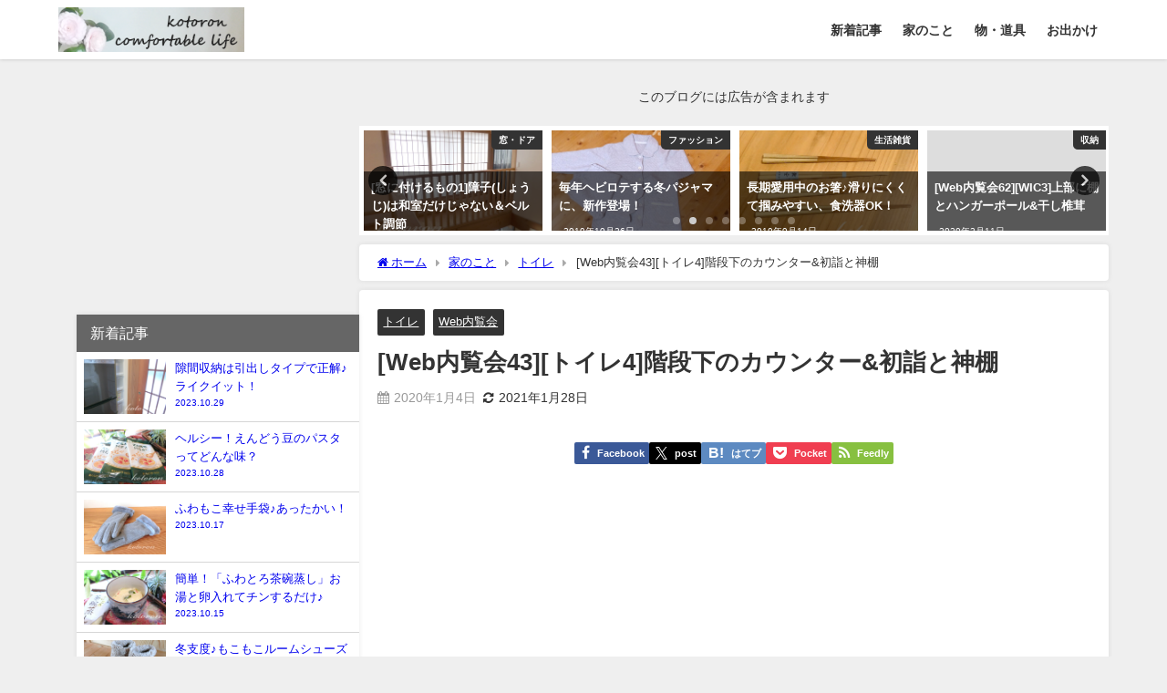

--- FILE ---
content_type: text/html; charset=UTF-8
request_url: https://kotoron.info/archives/toilet_4_counter
body_size: 26268
content:
<!DOCTYPE html>
<html lang="ja">
<head>
<meta charset="utf-8">
<meta http-equiv="X-UA-Compatible" content="IE=edge">
<meta name="viewport" content="width=device-width, initial-scale=1" />
<title>[Web内覧会43][トイレ4]階段下のカウンター&#038;初詣と神棚 | kotoron comfortable life - 心地よい暮らしのために。</title>
<meta name="description" content="手洗い器などがあるトイレのカウンター。 階段下を利用しています。  前回は、トレイの掃除方法についてお話しました。  今回は、トイレカウンターについてです。 大きさ・高さ・材質 階段下の高さ、132c">
<meta name="thumbnail" content="https://kotoron.info/wp-content/uploads/2020/01/20200102-01-150x150.jpg" /><!-- Diver OGP -->
<meta property="og:locale" content="ja_JP" />
<meta property="og:title" content="[Web内覧会43][トイレ4]階段下のカウンター&amp;初詣と神棚" />
<meta property="og:description" content="手洗い器などがあるトイレのカウンター。 階段下を利用しています。  前回は、トレイの掃除方法についてお話しました。  今回は、トイレカウンターについてです。 大きさ・高さ・材質 階段下の高さ、132c" />
<meta property="og:type" content="article" />
<meta property="og:url" content="https://kotoron.info/archives/toilet_4_counter" />
<meta property="og:image" content="https://kotoron.info/wp-content/uploads/2020/01/20200102-01.jpg" />
<meta property="og:site_name" content="kotoron comfortable life - 心地よい暮らしのために。" />
<meta name="twitter:site" content="kotoron_info" />
<meta name="twitter:card" content="summary_large_image" />
<meta name="twitter:title" content="[Web内覧会43][トイレ4]階段下のカウンター&amp;初詣と神棚" />
<meta name="twitter:url" content="https://kotoron.info/archives/toilet_4_counter" />
<meta name="twitter:description" content="手洗い器などがあるトイレのカウンター。 階段下を利用しています。  前回は、トレイの掃除方法についてお話しました。  今回は、トイレカウンターについてです。 大きさ・高さ・材質 階段下の高さ、132c" />
<meta name="twitter:image" content="https://kotoron.info/wp-content/uploads/2020/01/20200102-01.jpg" />
<!-- / Diver OGP -->
<link rel="canonical" href="https://kotoron.info/archives/toilet_4_counter">
<link rel="shortcut icon" href="https://kotoron.info/wp-content/uploads/2019/12/icon32_2.png">
<!--[if IE]>
		<link rel="shortcut icon" href="https://kotoron.info/wp-content/uploads/2019/12/icon16_2.ico">
<![endif]-->
<link rel="apple-touch-icon" href="https://kotoron.info/wp-content/uploads/2019/12/icon144_2.png" />
<meta name='robots' content='max-image-preview' />
	<style>img:is([sizes="auto" i], [sizes^="auto," i]) { contain-intrinsic-size: 3000px 1500px }</style>
	<link rel='dns-prefetch' href='//cdnjs.cloudflare.com' />
<link rel="alternate" type="application/rss+xml" title="kotoron comfortable life - 心地よい暮らしのために。 &raquo; Feed" href="https://kotoron.info/feed" />
<link rel="alternate" type="application/rss+xml" title="kotoron comfortable life - 心地よい暮らしのために。 &raquo; Comments Feed" href="https://kotoron.info/comments/feed" />
<link rel='stylesheet'  href='https://kotoron.info/wp-includes/css/dist/block-library/style.min.css?ver=6.8.3&#038;theme=6.1.11'  media='all'>
<style id='global-styles-inline-css' type='text/css'>
:root{--wp--preset--aspect-ratio--square: 1;--wp--preset--aspect-ratio--4-3: 4/3;--wp--preset--aspect-ratio--3-4: 3/4;--wp--preset--aspect-ratio--3-2: 3/2;--wp--preset--aspect-ratio--2-3: 2/3;--wp--preset--aspect-ratio--16-9: 16/9;--wp--preset--aspect-ratio--9-16: 9/16;--wp--preset--color--black: #000000;--wp--preset--color--cyan-bluish-gray: #abb8c3;--wp--preset--color--white: #ffffff;--wp--preset--color--pale-pink: #f78da7;--wp--preset--color--vivid-red: #cf2e2e;--wp--preset--color--luminous-vivid-orange: #ff6900;--wp--preset--color--luminous-vivid-amber: #fcb900;--wp--preset--color--light-green-cyan: #7bdcb5;--wp--preset--color--vivid-green-cyan: #00d084;--wp--preset--color--pale-cyan-blue: #8ed1fc;--wp--preset--color--vivid-cyan-blue: #0693e3;--wp--preset--color--vivid-purple: #9b51e0;--wp--preset--color--light-blue: #70b8f1;--wp--preset--color--light-red: #ff8178;--wp--preset--color--light-green: #2ac113;--wp--preset--color--light-yellow: #ffe822;--wp--preset--color--light-orange: #ffa30d;--wp--preset--color--blue: #00f;--wp--preset--color--red: #f00;--wp--preset--color--purple: #674970;--wp--preset--color--gray: #ccc;--wp--preset--gradient--vivid-cyan-blue-to-vivid-purple: linear-gradient(135deg,rgba(6,147,227,1) 0%,rgb(155,81,224) 100%);--wp--preset--gradient--light-green-cyan-to-vivid-green-cyan: linear-gradient(135deg,rgb(122,220,180) 0%,rgb(0,208,130) 100%);--wp--preset--gradient--luminous-vivid-amber-to-luminous-vivid-orange: linear-gradient(135deg,rgba(252,185,0,1) 0%,rgba(255,105,0,1) 100%);--wp--preset--gradient--luminous-vivid-orange-to-vivid-red: linear-gradient(135deg,rgba(255,105,0,1) 0%,rgb(207,46,46) 100%);--wp--preset--gradient--very-light-gray-to-cyan-bluish-gray: linear-gradient(135deg,rgb(238,238,238) 0%,rgb(169,184,195) 100%);--wp--preset--gradient--cool-to-warm-spectrum: linear-gradient(135deg,rgb(74,234,220) 0%,rgb(151,120,209) 20%,rgb(207,42,186) 40%,rgb(238,44,130) 60%,rgb(251,105,98) 80%,rgb(254,248,76) 100%);--wp--preset--gradient--blush-light-purple: linear-gradient(135deg,rgb(255,206,236) 0%,rgb(152,150,240) 100%);--wp--preset--gradient--blush-bordeaux: linear-gradient(135deg,rgb(254,205,165) 0%,rgb(254,45,45) 50%,rgb(107,0,62) 100%);--wp--preset--gradient--luminous-dusk: linear-gradient(135deg,rgb(255,203,112) 0%,rgb(199,81,192) 50%,rgb(65,88,208) 100%);--wp--preset--gradient--pale-ocean: linear-gradient(135deg,rgb(255,245,203) 0%,rgb(182,227,212) 50%,rgb(51,167,181) 100%);--wp--preset--gradient--electric-grass: linear-gradient(135deg,rgb(202,248,128) 0%,rgb(113,206,126) 100%);--wp--preset--gradient--midnight: linear-gradient(135deg,rgb(2,3,129) 0%,rgb(40,116,252) 100%);--wp--preset--font-size--small: .8em;--wp--preset--font-size--medium: 1em;--wp--preset--font-size--large: 1.2em;--wp--preset--font-size--x-large: 42px;--wp--preset--font-size--xlarge: 1.5em;--wp--preset--font-size--xxlarge: 2em;--wp--preset--spacing--20: 0.44rem;--wp--preset--spacing--30: 0.67rem;--wp--preset--spacing--40: 1rem;--wp--preset--spacing--50: 1.5rem;--wp--preset--spacing--60: 2.25rem;--wp--preset--spacing--70: 3.38rem;--wp--preset--spacing--80: 5.06rem;--wp--preset--shadow--natural: 6px 6px 9px rgba(0, 0, 0, 0.2);--wp--preset--shadow--deep: 12px 12px 50px rgba(0, 0, 0, 0.4);--wp--preset--shadow--sharp: 6px 6px 0px rgba(0, 0, 0, 0.2);--wp--preset--shadow--outlined: 6px 6px 0px -3px rgba(255, 255, 255, 1), 6px 6px rgba(0, 0, 0, 1);--wp--preset--shadow--crisp: 6px 6px 0px rgba(0, 0, 0, 1);--wp--custom--spacing--small: max(1.25rem, 5vw);--wp--custom--spacing--medium: clamp(2rem, 8vw, calc(4 * var(--wp--style--block-gap)));--wp--custom--spacing--large: clamp(4rem, 10vw, 8rem);--wp--custom--spacing--outer: var(--wp--custom--spacing--small, 1.25rem);--wp--custom--typography--font-size--huge: clamp(2.25rem, 4vw, 2.75rem);--wp--custom--typography--font-size--gigantic: clamp(2.75rem, 6vw, 3.25rem);--wp--custom--typography--font-size--colossal: clamp(3.25rem, 8vw, 6.25rem);--wp--custom--typography--line-height--tiny: 1.15;--wp--custom--typography--line-height--small: 1.2;--wp--custom--typography--line-height--medium: 1.4;--wp--custom--typography--line-height--normal: 1.6;}:root { --wp--style--global--content-size: 769px;--wp--style--global--wide-size: 1240px; }:where(body) { margin: 0; }.wp-site-blocks > .alignleft { float: left; margin-right: 2em; }.wp-site-blocks > .alignright { float: right; margin-left: 2em; }.wp-site-blocks > .aligncenter { justify-content: center; margin-left: auto; margin-right: auto; }:where(.wp-site-blocks) > * { margin-block-start: 1.5em; margin-block-end: 0; }:where(.wp-site-blocks) > :first-child { margin-block-start: 0; }:where(.wp-site-blocks) > :last-child { margin-block-end: 0; }:root { --wp--style--block-gap: 1.5em; }:root :where(.is-layout-flow) > :first-child{margin-block-start: 0;}:root :where(.is-layout-flow) > :last-child{margin-block-end: 0;}:root :where(.is-layout-flow) > *{margin-block-start: 1.5em;margin-block-end: 0;}:root :where(.is-layout-constrained) > :first-child{margin-block-start: 0;}:root :where(.is-layout-constrained) > :last-child{margin-block-end: 0;}:root :where(.is-layout-constrained) > *{margin-block-start: 1.5em;margin-block-end: 0;}:root :where(.is-layout-flex){gap: 1.5em;}:root :where(.is-layout-grid){gap: 1.5em;}.is-layout-flow > .alignleft{float: left;margin-inline-start: 0;margin-inline-end: 2em;}.is-layout-flow > .alignright{float: right;margin-inline-start: 2em;margin-inline-end: 0;}.is-layout-flow > .aligncenter{margin-left: auto !important;margin-right: auto !important;}.is-layout-constrained > .alignleft{float: left;margin-inline-start: 0;margin-inline-end: 2em;}.is-layout-constrained > .alignright{float: right;margin-inline-start: 2em;margin-inline-end: 0;}.is-layout-constrained > .aligncenter{margin-left: auto !important;margin-right: auto !important;}.is-layout-constrained > :where(:not(.alignleft):not(.alignright):not(.alignfull)){max-width: var(--wp--style--global--content-size);margin-left: auto !important;margin-right: auto !important;}.is-layout-constrained > .alignwide{max-width: var(--wp--style--global--wide-size);}body .is-layout-flex{display: flex;}.is-layout-flex{flex-wrap: wrap;align-items: center;}.is-layout-flex > :is(*, div){margin: 0;}body .is-layout-grid{display: grid;}.is-layout-grid > :is(*, div){margin: 0;}body{padding-top: 0px;padding-right: 0px;padding-bottom: 0px;padding-left: 0px;}:root :where(.wp-element-button, .wp-block-button__link){background-color: #32373c;border-width: 0;color: #fff;font-family: inherit;font-size: inherit;line-height: inherit;padding: calc(0.667em + 2px) calc(1.333em + 2px);text-decoration: none;}.has-black-color{color: var(--wp--preset--color--black) !important;}.has-cyan-bluish-gray-color{color: var(--wp--preset--color--cyan-bluish-gray) !important;}.has-white-color{color: var(--wp--preset--color--white) !important;}.has-pale-pink-color{color: var(--wp--preset--color--pale-pink) !important;}.has-vivid-red-color{color: var(--wp--preset--color--vivid-red) !important;}.has-luminous-vivid-orange-color{color: var(--wp--preset--color--luminous-vivid-orange) !important;}.has-luminous-vivid-amber-color{color: var(--wp--preset--color--luminous-vivid-amber) !important;}.has-light-green-cyan-color{color: var(--wp--preset--color--light-green-cyan) !important;}.has-vivid-green-cyan-color{color: var(--wp--preset--color--vivid-green-cyan) !important;}.has-pale-cyan-blue-color{color: var(--wp--preset--color--pale-cyan-blue) !important;}.has-vivid-cyan-blue-color{color: var(--wp--preset--color--vivid-cyan-blue) !important;}.has-vivid-purple-color{color: var(--wp--preset--color--vivid-purple) !important;}.has-light-blue-color{color: var(--wp--preset--color--light-blue) !important;}.has-light-red-color{color: var(--wp--preset--color--light-red) !important;}.has-light-green-color{color: var(--wp--preset--color--light-green) !important;}.has-light-yellow-color{color: var(--wp--preset--color--light-yellow) !important;}.has-light-orange-color{color: var(--wp--preset--color--light-orange) !important;}.has-blue-color{color: var(--wp--preset--color--blue) !important;}.has-red-color{color: var(--wp--preset--color--red) !important;}.has-purple-color{color: var(--wp--preset--color--purple) !important;}.has-gray-color{color: var(--wp--preset--color--gray) !important;}.has-black-background-color{background-color: var(--wp--preset--color--black) !important;}.has-cyan-bluish-gray-background-color{background-color: var(--wp--preset--color--cyan-bluish-gray) !important;}.has-white-background-color{background-color: var(--wp--preset--color--white) !important;}.has-pale-pink-background-color{background-color: var(--wp--preset--color--pale-pink) !important;}.has-vivid-red-background-color{background-color: var(--wp--preset--color--vivid-red) !important;}.has-luminous-vivid-orange-background-color{background-color: var(--wp--preset--color--luminous-vivid-orange) !important;}.has-luminous-vivid-amber-background-color{background-color: var(--wp--preset--color--luminous-vivid-amber) !important;}.has-light-green-cyan-background-color{background-color: var(--wp--preset--color--light-green-cyan) !important;}.has-vivid-green-cyan-background-color{background-color: var(--wp--preset--color--vivid-green-cyan) !important;}.has-pale-cyan-blue-background-color{background-color: var(--wp--preset--color--pale-cyan-blue) !important;}.has-vivid-cyan-blue-background-color{background-color: var(--wp--preset--color--vivid-cyan-blue) !important;}.has-vivid-purple-background-color{background-color: var(--wp--preset--color--vivid-purple) !important;}.has-light-blue-background-color{background-color: var(--wp--preset--color--light-blue) !important;}.has-light-red-background-color{background-color: var(--wp--preset--color--light-red) !important;}.has-light-green-background-color{background-color: var(--wp--preset--color--light-green) !important;}.has-light-yellow-background-color{background-color: var(--wp--preset--color--light-yellow) !important;}.has-light-orange-background-color{background-color: var(--wp--preset--color--light-orange) !important;}.has-blue-background-color{background-color: var(--wp--preset--color--blue) !important;}.has-red-background-color{background-color: var(--wp--preset--color--red) !important;}.has-purple-background-color{background-color: var(--wp--preset--color--purple) !important;}.has-gray-background-color{background-color: var(--wp--preset--color--gray) !important;}.has-black-border-color{border-color: var(--wp--preset--color--black) !important;}.has-cyan-bluish-gray-border-color{border-color: var(--wp--preset--color--cyan-bluish-gray) !important;}.has-white-border-color{border-color: var(--wp--preset--color--white) !important;}.has-pale-pink-border-color{border-color: var(--wp--preset--color--pale-pink) !important;}.has-vivid-red-border-color{border-color: var(--wp--preset--color--vivid-red) !important;}.has-luminous-vivid-orange-border-color{border-color: var(--wp--preset--color--luminous-vivid-orange) !important;}.has-luminous-vivid-amber-border-color{border-color: var(--wp--preset--color--luminous-vivid-amber) !important;}.has-light-green-cyan-border-color{border-color: var(--wp--preset--color--light-green-cyan) !important;}.has-vivid-green-cyan-border-color{border-color: var(--wp--preset--color--vivid-green-cyan) !important;}.has-pale-cyan-blue-border-color{border-color: var(--wp--preset--color--pale-cyan-blue) !important;}.has-vivid-cyan-blue-border-color{border-color: var(--wp--preset--color--vivid-cyan-blue) !important;}.has-vivid-purple-border-color{border-color: var(--wp--preset--color--vivid-purple) !important;}.has-light-blue-border-color{border-color: var(--wp--preset--color--light-blue) !important;}.has-light-red-border-color{border-color: var(--wp--preset--color--light-red) !important;}.has-light-green-border-color{border-color: var(--wp--preset--color--light-green) !important;}.has-light-yellow-border-color{border-color: var(--wp--preset--color--light-yellow) !important;}.has-light-orange-border-color{border-color: var(--wp--preset--color--light-orange) !important;}.has-blue-border-color{border-color: var(--wp--preset--color--blue) !important;}.has-red-border-color{border-color: var(--wp--preset--color--red) !important;}.has-purple-border-color{border-color: var(--wp--preset--color--purple) !important;}.has-gray-border-color{border-color: var(--wp--preset--color--gray) !important;}.has-vivid-cyan-blue-to-vivid-purple-gradient-background{background: var(--wp--preset--gradient--vivid-cyan-blue-to-vivid-purple) !important;}.has-light-green-cyan-to-vivid-green-cyan-gradient-background{background: var(--wp--preset--gradient--light-green-cyan-to-vivid-green-cyan) !important;}.has-luminous-vivid-amber-to-luminous-vivid-orange-gradient-background{background: var(--wp--preset--gradient--luminous-vivid-amber-to-luminous-vivid-orange) !important;}.has-luminous-vivid-orange-to-vivid-red-gradient-background{background: var(--wp--preset--gradient--luminous-vivid-orange-to-vivid-red) !important;}.has-very-light-gray-to-cyan-bluish-gray-gradient-background{background: var(--wp--preset--gradient--very-light-gray-to-cyan-bluish-gray) !important;}.has-cool-to-warm-spectrum-gradient-background{background: var(--wp--preset--gradient--cool-to-warm-spectrum) !important;}.has-blush-light-purple-gradient-background{background: var(--wp--preset--gradient--blush-light-purple) !important;}.has-blush-bordeaux-gradient-background{background: var(--wp--preset--gradient--blush-bordeaux) !important;}.has-luminous-dusk-gradient-background{background: var(--wp--preset--gradient--luminous-dusk) !important;}.has-pale-ocean-gradient-background{background: var(--wp--preset--gradient--pale-ocean) !important;}.has-electric-grass-gradient-background{background: var(--wp--preset--gradient--electric-grass) !important;}.has-midnight-gradient-background{background: var(--wp--preset--gradient--midnight) !important;}.has-small-font-size{font-size: var(--wp--preset--font-size--small) !important;}.has-medium-font-size{font-size: var(--wp--preset--font-size--medium) !important;}.has-large-font-size{font-size: var(--wp--preset--font-size--large) !important;}.has-x-large-font-size{font-size: var(--wp--preset--font-size--x-large) !important;}.has-xlarge-font-size{font-size: var(--wp--preset--font-size--xlarge) !important;}.has-xxlarge-font-size{font-size: var(--wp--preset--font-size--xxlarge) !important;}
:root :where(.wp-block-pullquote){font-size: 1.5em;line-height: 1.6;}
:root :where(.wp-block-group-is-layout-flow) > :first-child{margin-block-start: 0;}:root :where(.wp-block-group-is-layout-flow) > :last-child{margin-block-end: 0;}:root :where(.wp-block-group-is-layout-flow) > *{margin-block-start: 0;margin-block-end: 0;}:root :where(.wp-block-group-is-layout-constrained) > :first-child{margin-block-start: 0;}:root :where(.wp-block-group-is-layout-constrained) > :last-child{margin-block-end: 0;}:root :where(.wp-block-group-is-layout-constrained) > *{margin-block-start: 0;margin-block-end: 0;}:root :where(.wp-block-group-is-layout-flex){gap: 0;}:root :where(.wp-block-group-is-layout-grid){gap: 0;}
</style>
<link rel='stylesheet'  href='https://kotoron.info/wp-content/themes/diver/css/style.min.css?ver=6.8.3&#038;theme=6.1.11'  media='all'>
<link rel='stylesheet'  href='https://kotoron.info/wp-content/themes/diver_child/style.css?theme=6.1.11'  media='all'>
<script type="text/javascript"src="https://kotoron.info/wp-includes/js/jquery/jquery.min.js?ver=3.7.1&amp;theme=6.1.11" id="jquery-core-js"></script>
<script type="text/javascript"src="https://kotoron.info/wp-includes/js/jquery/jquery-migrate.min.js?ver=3.4.1&amp;theme=6.1.11" id="jquery-migrate-js"></script>
<link rel="https://api.w.org/" href="https://kotoron.info/wp-json/" /><link rel="alternate" title="JSON" type="application/json" href="https://kotoron.info/wp-json/wp/v2/posts/4579" /><link rel="EditURI" type="application/rsd+xml" title="RSD" href="https://kotoron.info/xmlrpc.php?rsd" />
<meta name="generator" content="WordPress 6.8.3" />
<link rel='shortlink' href='https://kotoron.info/?p=4579' />
<link rel="alternate" title="oEmbed (JSON)" type="application/json+oembed" href="https://kotoron.info/wp-json/oembed/1.0/embed?url=https%3A%2F%2Fkotoron.info%2Farchives%2Ftoilet_4_counter" />
<link rel="alternate" title="oEmbed (XML)" type="text/xml+oembed" href="https://kotoron.info/wp-json/oembed/1.0/embed?url=https%3A%2F%2Fkotoron.info%2Farchives%2Ftoilet_4_counter&#038;format=xml" />
      <script>
      (function(i,s,o,g,r,a,m){i['GoogleAnalyticsObject']=r;i[r]=i[r]||function(){(i[r].q=i[r].q||[]).push(arguments)},i[r].l=1*new Date();a=s.createElement(o),m=s.getElementsByTagName(o)[0];a.async=1;a.src=g;m.parentNode.insertBefore(a,m)})(window,document,'script','//www.google-analytics.com/analytics.js','ga');ga('create',"UA-260879-9",'auto');ga('send','pageview');</script>
      <!--バリューコマースLinkSwitch-->
<script type="text/javascript" language="javascript">
    var vc_pid = "885720001";
</script><script type="text/javascript" src="//aml.valuecommerce.com/vcdal.js" async></script>
<!--Pinterest確認タグ-->
<meta name="p:domain_verify" content="dabd25f5dc49d7ae8cfc36f4e8b6a8a1"/>

<script type="application/ld+json" class="json-ld">[
    {
        "@context": "https://schema.org",
        "@type": "BlogPosting",
        "mainEntityOfPage": {
            "@type": "WebPage",
            "@id": "https://kotoron.info/archives/toilet_4_counter"
        },
        "headline": "[Web内覧会43][トイレ4]階段下のカウンター&#038;初詣と神棚",
        "image": [
            "https://kotoron.info/wp-content/uploads/2020/01/20200102-01.jpg",
            "https://kotoron.info/wp-content/uploads/2020/01/20200102-01-400x300.jpg",
            "https://kotoron.info/wp-content/uploads/2020/01/20200102-01-150x150.jpg"
        ],
        "description": "手洗い器などがあるトイレのカウンター。 階段下を利用しています。  前回は、トレイの掃除方法についてお話しました。  今回は、トイレカウンターについてです。 大きさ・高さ・材質 階段下の高さ、132c",
        "datePublished": "2020-01-04T07:52:23+09:00",
        "dateModified": "2021-01-28T15:06:00+09:00",
        "articleSection": [
            "トイレ",
            "Web内覧会"
        ],
        "author": {
            "@type": "Person",
            "name": "kotoron",
            "url": "https://kotoron.info/archives/author/kotoron"
        },
        "publisher": {
            "@context": "http://schema.org",
            "@type": "Organization",
            "name": "kotoron comfortable life - 心地よい暮らしのために。",
            "description": "心地よい暮らしのためのエトセトラ。毎日更新！",
            "logo": {
                "@type": "ImageObject",
                "url": "https://kotoron.info/wp-content/uploads/2019/12/logo_2.png"
            }
        }
    }
]</script>
<style>body{background-image:url('');}</style> <style> #onlynav ul ul,#nav_fixed #nav ul ul,.header-logo #nav ul ul {visibility:hidden;opacity:0;transition:.2s ease-in-out;transform:translateY(10px);}#onlynav ul ul ul,#nav_fixed #nav ul ul ul,.header-logo #nav ul ul ul {transform:translateX(-20px) translateY(0);}#onlynav ul li:hover > ul,#nav_fixed #nav ul li:hover > ul,.header-logo #nav ul li:hover > ul{visibility:visible;opacity:1;transform:translateY(0);}#onlynav ul ul li:hover > ul,#nav_fixed #nav ul ul li:hover > ul,.header-logo #nav ul ul li:hover > ul{transform:translateX(0) translateY(0);}</style>        <style>
	        .catpage_content_wrap .catpage_inner_content{
	        	width: 100%;
	        	float: none;
	        }
        </style>
    <style>body{background-color:#efefef;color:#333;}.header-wrap,#header ul.sub-menu, #header ul.children,#scrollnav,.description_sp{background:#fff;color:#333}.header-wrap a,#scrollnav a,div.logo_title{color:#333;}.drawer-nav-btn span{background-color:#333;}.drawer-nav-btn:before,.drawer-nav-btn:after {border-color:#333;}#scrollnav ul li a {background:#f3f3f3;color:#333;}.header-wrap,#header ul.sub-menu, #header ul.children,#scrollnav,.description_sp,.post-box-contents,#main-wrap #pickup_posts_container img,.hentry, #single-main .post-sub,.navigation,.single_thumbnail,.in_loop,#breadcrumb,.pickup-cat-list,.maintop-widget, .mainbottom-widget,#share_plz,.sticky-post-box,.catpage_content_wrap,.cat-post-main,#sidebar .widget,#onlynav,#onlynav ul ul,#bigfooter,#footer,#nav_fixed.fixed, #nav_fixed #nav ul ul,.header_small_menu,.content,#footer_sticky_menu,.footermenu_col,a.page-numbers,#scrollnav{background:#fff;color:#333;}#onlynav ul li a{color:#333;}.pagination .current {background:#abccdc;color:#fff;}</style><style>@media screen and (min-width:1201px){#main-wrap,.header-wrap .header-logo,.header_small_content,.bigfooter_wrap,.footer_content,.container_top_widget,.container_bottom_widget{width:90%;}}@media screen and (max-width:1200px){ #main-wrap,.header-wrap .header-logo, .header_small_content, .bigfooter_wrap,.footer_content, .container_top_widget, .container_bottom_widget{width:96%;}}@media screen and (max-width:768px){#main-wrap,.header-wrap .header-logo,.header_small_content,.bigfooter_wrap,.footer_content,.container_top_widget,.container_bottom_widget{width:100%;}}@media screen and (min-width:960px){#sidebar {width:310px;}}</style><style>@media screen and (min-width:1201px){#main-wrap{width:90%;}}@media screen and (max-width:1200px){ #main-wrap{width:96%;}}</style><style type="text/css" id="diver-custom-heading-css">.content h2:where(:not([class])),:where(.is-editor-blocks) :where(.content) h2:not(.sc_heading){color:#ffffff;background-color:#666666;border-radius:5px;}.content h3:where(:not([class])),:where(.is-editor-blocks) :where(.content) h3:not(.sc_heading){color:#333333;background-color:#666666;border-top:2px solid #666666;border-bottom:2px solid #666666;background:transparent;padding-left:0px;padding-right:0px;}.content h4:where(:not([class])),:where(.is-editor-blocks) :where(.content) h4:not(.sc_heading){color:#000;background-color:#000;border-bottom:2px solid #000;background:transparent;padding-left:0px;padding-right:0px;}.content h5:where(:not([class])),:where(.is-editor-blocks) :where(.content) h5:not(.sc_heading){color:#000;}</style><link rel="icon" href="https://kotoron.info/wp-content/uploads/2019/12/cropped-icon512_2-32x32.png" sizes="32x32" />
<link rel="icon" href="https://kotoron.info/wp-content/uploads/2019/12/cropped-icon512_2-192x192.png" sizes="192x192" />
<link rel="apple-touch-icon" href="https://kotoron.info/wp-content/uploads/2019/12/cropped-icon512_2-180x180.png" />
<meta name="msapplication-TileImage" content="https://kotoron.info/wp-content/uploads/2019/12/cropped-icon512_2-270x270.png" />

<script src="https://www.youtube.com/iframe_api"></script>

</head>
<body itemscope="itemscope" itemtype="http://schema.org/WebPage" class="wp-singular post-template-default single single-post postid-4579 single-format-standard wp-embed-responsive wp-theme-diver wp-child-theme-diver_child  l-sidebar-left">

<div id="container">
<!-- header -->
	<!-- lpページでは表示しない -->
	<div id="header" class="clearfix">
					<header class="header-wrap" role="banner" itemscope="itemscope" itemtype="http://schema.org/WPHeader">
		
			<div class="header-logo clearfix">
				<!-- 	<button type="button" class="drawer-toggle drawer-hamburger">
	  <span class="sr-only">toggle navigation</span>
	  <span class="drawer-hamburger-icon"></span>
	</button> -->

	<div class="drawer-nav-btn-wrap"><span class="drawer-nav-btn"><span></span></span></div>


	<div class="header_search"><a href="#header_search" class="header_search_btn" data-lity><div class="header_search_inner"><i class="fa fa-search" aria-hidden="true"></i><div class="header_search_title">SEARCH</div></div></a></div>

				<!-- /Navigation -->

								<div id="logo">
										<a href="https://kotoron.info/">
						
															<img src="https://kotoron.info/wp-content/uploads/2019/12/logo_2.png" alt="kotoron comfortable life - 心地よい暮らしのために。" width="250" height="60">
							
											</a>
				</div>
									<nav id="nav" role="navigation" itemscope="itemscope" itemtype="http://scheme.org/SiteNavigationElement">
						<div class="menu-%e3%82%ab%e3%83%86%e3%82%b4%e3%83%aa-container"><ul id="mainnavul" class="menu"><li id="menu-item-2947" class="menu-item menu-item-type-custom menu-item-object-custom menu-item-home menu-item-2947"><a href="https://kotoron.info/">新着記事</a></li>
<li id="menu-item-2744" class="menu-item menu-item-type-taxonomy menu-item-object-category current-post-ancestor menu-item-has-children menu-item-2744"><a href="https://kotoron.info/archives/category/home">家のこと</a>
<ul class="sub-menu">
	<li id="menu-item-2745" class="menu-item menu-item-type-taxonomy menu-item-object-category current-post-ancestor current-menu-parent current-post-parent menu-item-2745"><a href="https://kotoron.info/archives/category/home/preview">Web内覧会</a></li>
	<li id="menu-item-2746" class="menu-item menu-item-type-taxonomy menu-item-object-category menu-item-2746"><a href="https://kotoron.info/archives/category/home/washroom">洗面脱衣室</a></li>
	<li id="menu-item-2919" class="menu-item menu-item-type-taxonomy menu-item-object-category menu-item-2919"><a href="https://kotoron.info/archives/category/home/bathroom">バスルーム</a></li>
	<li id="menu-item-2918" class="menu-item menu-item-type-taxonomy menu-item-object-category menu-item-2918"><a href="https://kotoron.info/archives/category/home/kitchen">キッチン</a></li>
	<li id="menu-item-3705" class="menu-item menu-item-type-taxonomy menu-item-object-category menu-item-3705"><a href="https://kotoron.info/archives/category/home/entrance">玄関・勝手口</a></li>
	<li id="menu-item-3706" class="menu-item menu-item-type-taxonomy menu-item-object-category menu-item-3706"><a href="https://kotoron.info/archives/category/home/utility">家事室</a></li>
	<li id="menu-item-3707" class="menu-item menu-item-type-taxonomy menu-item-object-category menu-item-3707"><a href="https://kotoron.info/archives/category/home/bedroom">寝室・子供部屋</a></li>
	<li id="menu-item-3708" class="menu-item menu-item-type-taxonomy menu-item-object-category menu-item-3708"><a href="https://kotoron.info/archives/category/home/aircon/underfloor_aircon">床下エアコン</a></li>
	<li id="menu-item-3709" class="menu-item menu-item-type-taxonomy menu-item-object-category menu-item-3709"><a href="https://kotoron.info/archives/category/home/floor">床・壁・天井</a></li>
	<li id="menu-item-3710" class="menu-item menu-item-type-taxonomy menu-item-object-category menu-item-3710"><a href="https://kotoron.info/archives/category/home/window_door">窓・ドア</a></li>
	<li id="menu-item-3711" class="menu-item menu-item-type-taxonomy menu-item-object-category menu-item-3711"><a href="https://kotoron.info/archives/category/home/aircon">冷暖房・換気</a></li>
	<li id="menu-item-2920" class="menu-item menu-item-type-taxonomy menu-item-object-category menu-item-2920"><a href="https://kotoron.info/archives/category/home/clean">掃除・洗濯・メンテ</a></li>
	<li id="menu-item-2921" class="menu-item menu-item-type-taxonomy menu-item-object-category menu-item-2921"><a href="https://kotoron.info/archives/category/home/gardening">庭・家庭菜園</a></li>
</ul>
</li>
<li id="menu-item-33" class="menu-item menu-item-type-taxonomy menu-item-object-category menu-item-has-children menu-item-33"><a href="https://kotoron.info/archives/category/item">物・道具</a>
<ul class="sub-menu">
	<li id="menu-item-2922" class="menu-item menu-item-type-taxonomy menu-item-object-category menu-item-2922"><a href="https://kotoron.info/archives/category/item/commodity">日用品</a></li>
	<li id="menu-item-1000" class="menu-item menu-item-type-taxonomy menu-item-object-category menu-item-1000"><a href="https://kotoron.info/archives/category/item/food">食べ物・料理</a></li>
	<li id="menu-item-995" class="menu-item menu-item-type-taxonomy menu-item-object-category menu-item-995"><a href="https://kotoron.info/archives/category/item/fashion">ファッション</a></li>
	<li id="menu-item-996" class="menu-item menu-item-type-taxonomy menu-item-object-category menu-item-996"><a href="https://kotoron.info/archives/category/item/household_goods">生活雑貨</a></li>
	<li id="menu-item-997" class="menu-item menu-item-type-taxonomy menu-item-object-category menu-item-997"><a href="https://kotoron.info/archives/category/item/outdoor">アウトドア</a></li>
	<li id="menu-item-998" class="menu-item menu-item-type-taxonomy menu-item-object-category menu-item-998"><a href="https://kotoron.info/archives/category/item/beauty">美容・健康</a></li>
	<li id="menu-item-1001" class="menu-item menu-item-type-taxonomy menu-item-object-category menu-item-1001"><a href="https://kotoron.info/archives/category/item/kitchen_item">キッチン用品</a></li>
	<li id="menu-item-999" class="menu-item menu-item-type-taxonomy menu-item-object-category menu-item-999"><a href="https://kotoron.info/archives/category/item/electric">家電</a></li>
	<li id="menu-item-1005" class="menu-item menu-item-type-taxonomy menu-item-object-category menu-item-1005"><a href="https://kotoron.info/archives/category/home/gardening">庭・家庭菜園</a></li>
	<li id="menu-item-1004" class="menu-item menu-item-type-taxonomy menu-item-object-category menu-item-1004"><a href="https://kotoron.info/archives/category/item/stationery">文房具・工具</a></li>
	<li id="menu-item-1002" class="menu-item menu-item-type-taxonomy menu-item-object-category menu-item-1002"><a href="https://kotoron.info/archives/category/item/furniture">寝具・インテリア</a></li>
</ul>
</li>
<li id="menu-item-37" class="menu-item menu-item-type-taxonomy menu-item-object-category menu-item-has-children menu-item-37"><a href="https://kotoron.info/archives/category/place">お出かけ</a>
<ul class="sub-menu">
	<li id="menu-item-2104" class="menu-item menu-item-type-taxonomy menu-item-object-category menu-item-2104"><a href="https://kotoron.info/archives/category/place/hiking">ハイキング</a></li>
	<li id="menu-item-2105" class="menu-item menu-item-type-taxonomy menu-item-object-category menu-item-2105"><a href="https://kotoron.info/archives/category/place/event">イベント</a></li>
	<li id="menu-item-2106" class="menu-item menu-item-type-taxonomy menu-item-object-category menu-item-2106"><a href="https://kotoron.info/archives/category/place/camp">キャンプ</a></li>
	<li id="menu-item-2107" class="menu-item menu-item-type-taxonomy menu-item-object-category menu-item-2107"><a href="https://kotoron.info/archives/category/place/leisure">観光・遊び</a></li>
</ul>
</li>
</ul></div>					</nav>
							</div>
		</header>
		<nav id="scrollnav" role="navigation" itemscope="itemscope" itemtype="http://scheme.org/SiteNavigationElement">
			<div class="menu-%e3%82%ab%e3%83%86%e3%82%b4%e3%83%aa-container"><ul id="scroll-menu"><li class="menu-item menu-item-type-custom menu-item-object-custom menu-item-home menu-item-2947"><a href="https://kotoron.info/">新着記事</a></li>
<li class="menu-item menu-item-type-taxonomy menu-item-object-category current-post-ancestor menu-item-has-children menu-item-2744"><a href="https://kotoron.info/archives/category/home">家のこと</a>
<ul class="sub-menu">
	<li class="menu-item menu-item-type-taxonomy menu-item-object-category current-post-ancestor current-menu-parent current-post-parent menu-item-2745"><a href="https://kotoron.info/archives/category/home/preview">Web内覧会</a></li>
	<li class="menu-item menu-item-type-taxonomy menu-item-object-category menu-item-2746"><a href="https://kotoron.info/archives/category/home/washroom">洗面脱衣室</a></li>
	<li class="menu-item menu-item-type-taxonomy menu-item-object-category menu-item-2919"><a href="https://kotoron.info/archives/category/home/bathroom">バスルーム</a></li>
	<li class="menu-item menu-item-type-taxonomy menu-item-object-category menu-item-2918"><a href="https://kotoron.info/archives/category/home/kitchen">キッチン</a></li>
	<li class="menu-item menu-item-type-taxonomy menu-item-object-category menu-item-3705"><a href="https://kotoron.info/archives/category/home/entrance">玄関・勝手口</a></li>
	<li class="menu-item menu-item-type-taxonomy menu-item-object-category menu-item-3706"><a href="https://kotoron.info/archives/category/home/utility">家事室</a></li>
	<li class="menu-item menu-item-type-taxonomy menu-item-object-category menu-item-3707"><a href="https://kotoron.info/archives/category/home/bedroom">寝室・子供部屋</a></li>
	<li class="menu-item menu-item-type-taxonomy menu-item-object-category menu-item-3708"><a href="https://kotoron.info/archives/category/home/aircon/underfloor_aircon">床下エアコン</a></li>
	<li class="menu-item menu-item-type-taxonomy menu-item-object-category menu-item-3709"><a href="https://kotoron.info/archives/category/home/floor">床・壁・天井</a></li>
	<li class="menu-item menu-item-type-taxonomy menu-item-object-category menu-item-3710"><a href="https://kotoron.info/archives/category/home/window_door">窓・ドア</a></li>
	<li class="menu-item menu-item-type-taxonomy menu-item-object-category menu-item-3711"><a href="https://kotoron.info/archives/category/home/aircon">冷暖房・換気</a></li>
	<li class="menu-item menu-item-type-taxonomy menu-item-object-category menu-item-2920"><a href="https://kotoron.info/archives/category/home/clean">掃除・洗濯・メンテ</a></li>
	<li class="menu-item menu-item-type-taxonomy menu-item-object-category menu-item-2921"><a href="https://kotoron.info/archives/category/home/gardening">庭・家庭菜園</a></li>
</ul>
</li>
<li class="menu-item menu-item-type-taxonomy menu-item-object-category menu-item-has-children menu-item-33"><a href="https://kotoron.info/archives/category/item">物・道具</a>
<ul class="sub-menu">
	<li class="menu-item menu-item-type-taxonomy menu-item-object-category menu-item-2922"><a href="https://kotoron.info/archives/category/item/commodity">日用品</a></li>
	<li class="menu-item menu-item-type-taxonomy menu-item-object-category menu-item-1000"><a href="https://kotoron.info/archives/category/item/food">食べ物・料理</a></li>
	<li class="menu-item menu-item-type-taxonomy menu-item-object-category menu-item-995"><a href="https://kotoron.info/archives/category/item/fashion">ファッション</a></li>
	<li class="menu-item menu-item-type-taxonomy menu-item-object-category menu-item-996"><a href="https://kotoron.info/archives/category/item/household_goods">生活雑貨</a></li>
	<li class="menu-item menu-item-type-taxonomy menu-item-object-category menu-item-997"><a href="https://kotoron.info/archives/category/item/outdoor">アウトドア</a></li>
	<li class="menu-item menu-item-type-taxonomy menu-item-object-category menu-item-998"><a href="https://kotoron.info/archives/category/item/beauty">美容・健康</a></li>
	<li class="menu-item menu-item-type-taxonomy menu-item-object-category menu-item-1001"><a href="https://kotoron.info/archives/category/item/kitchen_item">キッチン用品</a></li>
	<li class="menu-item menu-item-type-taxonomy menu-item-object-category menu-item-999"><a href="https://kotoron.info/archives/category/item/electric">家電</a></li>
	<li class="menu-item menu-item-type-taxonomy menu-item-object-category menu-item-1005"><a href="https://kotoron.info/archives/category/home/gardening">庭・家庭菜園</a></li>
	<li class="menu-item menu-item-type-taxonomy menu-item-object-category menu-item-1004"><a href="https://kotoron.info/archives/category/item/stationery">文房具・工具</a></li>
	<li class="menu-item menu-item-type-taxonomy menu-item-object-category menu-item-1002"><a href="https://kotoron.info/archives/category/item/furniture">寝具・インテリア</a></li>
</ul>
</li>
<li class="menu-item menu-item-type-taxonomy menu-item-object-category menu-item-has-children menu-item-37"><a href="https://kotoron.info/archives/category/place">お出かけ</a>
<ul class="sub-menu">
	<li class="menu-item menu-item-type-taxonomy menu-item-object-category menu-item-2104"><a href="https://kotoron.info/archives/category/place/hiking">ハイキング</a></li>
	<li class="menu-item menu-item-type-taxonomy menu-item-object-category menu-item-2105"><a href="https://kotoron.info/archives/category/place/event">イベント</a></li>
	<li class="menu-item menu-item-type-taxonomy menu-item-object-category menu-item-2106"><a href="https://kotoron.info/archives/category/place/camp">キャンプ</a></li>
	<li class="menu-item menu-item-type-taxonomy menu-item-object-category menu-item-2107"><a href="https://kotoron.info/archives/category/place/leisure">観光・遊び</a></li>
</ul>
</li>
</ul></div>		</nav>
									</div>
	<div class="d_sp">
		</div>
	
	<div id="main-wrap">
	<!-- main -->
		<div class="l-main-container">
		<main id="single-main"  style="margin-left:-330px;padding-left:330px;" role="main">
		<div id="custom_html-2" class="widget_text widget singletop-widget mainwidget widget_custom_html"><div class="textwidget custom-html-widget"><center>このブログには広告が含まれます</center></div></div>			<div id='pickup_posts_container' class='slider-container pickup-slider'><ul class='pickup-posts slider-inner' data-slick='{"slidesToShow":4,"slidesToScroll":1,"autoplay":true,"autoplaySpeed":4000,"infinite":true,"arrows":true,"dots":true,"responsive":[{"breakpoint":1200,"settings":{"slidesToShow":3}},{"breakpoint":768,"settings":{"slidesToShow":2}}]}'><li class="pickup-posts__item"><a href="https://kotoron.info/archives/housework_room_5_pan" title="[Web内覧会32][家事室5]洗濯パンを付けないという選択＆じゃがいも収穫"><img src="[data-uri]" width="800" height="600" alt="[Web内覧会32][家事室5]洗濯パンを付けないという選択＆じゃがいも収穫" loading="lazy" data-src="https://kotoron.info/wp-content/uploads/2019/12/20191221-01.jpg" class="lazyload"><span class="pickup-cat post-category-utility js-category-style" style="background-color:#333333;">家事室</span><div class="meta"><div class="pickup-title">[Web内覧会32][家事室5]洗濯パンを付けないという選択＆じゃがいも収穫</div><span class="pickup-dt">2019年12月23日</span></div></a></li><li class="pickup-posts__item"><a href="https://kotoron.info/archives/shoji" title="[窓に付けるもの1]障子(しょうじ)は和室だけじゃない＆ベルト調節"><img src="[data-uri]" width="800" height="600" alt="[窓に付けるもの1]障子(しょうじ)は和室だけじゃない＆ベルト調節" loading="lazy" data-src="https://kotoron.info/wp-content/uploads/2019/12/20191130-24.jpg" class="lazyload"><span class="pickup-cat post-category-window_door js-category-style" style="background-color:#333333;">窓・ドア</span><div class="meta"><div class="pickup-title">[窓に付けるもの1]障子(しょうじ)は和室だけじゃない＆ベルト調節</div><span class="pickup-dt">2019年12月3日</span></div></a></li><li class="pickup-posts__item"><a href="https://kotoron.info/archives/winter_pajamas" title="毎年ヘビロテする冬パジャマに、新作登場！"><img src="[data-uri]" width="800" height="600" alt="毎年ヘビロテする冬パジャマに、新作登場！" loading="lazy" data-src="https://kotoron.info/wp-content/uploads/2019/10/20191026-06.jpg" class="lazyload"><span class="pickup-cat post-category-fashion js-category-style" style="background-color:#333333;">ファッション</span><div class="meta"><div class="pickup-title">毎年ヘビロテする冬パジャマに、新作登場！</div><span class="pickup-dt">2019年10月26日</span></div></a></li><li class="pickup-posts__item"><a href="https://kotoron.info/archives/banboo_chopsticks" title="長期愛用中のお箸♪滑りにくくて掴みやすい、食洗器OK！"><img src="[data-uri]" width="800" height="600" alt="長期愛用中のお箸♪滑りにくくて掴みやすい、食洗器OK！" loading="lazy" data-src="https://kotoron.info/wp-content/uploads/2019/09/20190913-01.jpg" class="lazyload"><span class="pickup-cat post-category-household_goods js-category-style" style="background-color:#333333;">生活雑貨</span><div class="meta"><div class="pickup-title">長期愛用中のお箸♪滑りにくくて掴みやすい、食洗器OK！</div><span class="pickup-dt">2019年9月14日</span></div></a></li><li class="pickup-posts__item"><a href="https://kotoron.info/archives/wic_2_shelf" title="[Web内覧会62][WIC3]上部に棚とハンガーポール&#038;干し椎茸"><img src="[data-uri]" width="800" height="600" alt="[Web内覧会62][WIC3]上部に棚とハンガーポール&#038;干し椎茸" loading="lazy" data-src="https://kotoron.info/wp-content/uploads/2020/02/20200209-04.jpg" class="lazyload"><span class="pickup-cat post-category-storage js-category-style" style="background-color:#333333;">収納</span><div class="meta"><div class="pickup-title">[Web内覧会62][WIC3]上部に棚とハンガーポール&#038;干し椎茸</div><span class="pickup-dt">2020年2月11日</span></div></a></li><li class="pickup-posts__item"><a href="https://kotoron.info/archives/toilet_7_ventilation" title="[Web内覧会46][トイレ7]換気扇は人感センサー＆庭で焚火"><img src="[data-uri]" width="800" height="600" alt="[Web内覧会46][トイレ7]換気扇は人感センサー＆庭で焚火" loading="lazy" data-src="https://kotoron.info/wp-content/uploads/2020/01/20200105-01.jpg" class="lazyload"><span class="pickup-cat post-category-toilet js-category-style" style="background-color:#333333;">トイレ</span><div class="meta"><div class="pickup-title">[Web内覧会46][トイレ7]換気扇は人感センサー＆庭で焚火</div><span class="pickup-dt">2020年1月7日</span></div></a></li><li class="pickup-posts__item"><a href="https://kotoron.info/archives/housework_room_4_winter" title="[Web内覧会16][家事室4]冬に部屋干しするとこうなる＆低GIチョコ"><img src="[data-uri]" width="800" height="600" alt="[Web内覧会16][家事室4]冬に部屋干しするとこうなる＆低GIチョコ" loading="lazy" data-src="https://kotoron.info/wp-content/uploads/2019/12/20191205-02.jpg" class="lazyload"><span class="pickup-cat post-category-utility js-category-style" style="background-color:#333333;">家事室</span><div class="meta"><div class="pickup-title">[Web内覧会16][家事室4]冬に部屋干しするとこうなる＆低GIチョコ</div><span class="pickup-dt">2019年12月7日</span></div></a></li><li class="pickup-posts__item"><a href="https://kotoron.info/archives/bathroom_mold" title="【時短】カビが発生しないお風呂にする方法！"><img src="[data-uri]" width="800" height="600" alt="【時短】カビが発生しないお風呂にする方法！" loading="lazy" data-src="https://kotoron.info/wp-content/uploads/2019/08/20190815-01.jpg" class="lazyload"><span class="pickup-cat post-category-bathroom js-category-style" style="background-color:#333333;">バスルーム</span><div class="meta"><div class="pickup-title">【時短】カビが発生しないお風呂にする方法！</div><span class="pickup-dt">2019年8月15日</span></div></a></li></ul></div>
								<div id="breadcrumb"><ul itemscope itemtype="http://schema.org/BreadcrumbList"><li itemprop="itemListElement" itemscope itemtype="http://schema.org/ListItem"><a href="https://kotoron.info/" itemprop="item"><span itemprop="name"><i class="fa fa-home" aria-hidden="true"></i> ホーム</span></a><meta itemprop="position" content="1" /></li><li itemprop="itemListElement" itemscope itemtype="http://schema.org/ListItem"><a href="https://kotoron.info/archives/category/home" itemprop="item"><span itemprop="name">家のこと</span></a><meta itemprop="position" content="2" /></li><li itemprop="itemListElement" itemscope itemtype="http://schema.org/ListItem"><a href="https://kotoron.info/archives/category/home/toilet" itemprop="item"><span itemprop="name">トイレ</span></a><meta itemprop="position" content="3" /></li><li itemprop="itemListElement" itemscope itemtype="http://schema.org/ListItem"><span itemprop="name">[Web内覧会43][トイレ4]階段下のカウンター&#038;初詣と神棚</span><meta itemprop="position" content="4" /></li></ul></div> 
					<div id="content_area" class="fadeIn animated">
												<article id="post-4579" class="post-4579 post type-post status-publish format-standard has-post-thumbnail hentry category-toilet category-preview tag-pickup">
							<header>
								<div class="post-meta clearfix">
									<div class="cat-tag">
																					<div class="single-post-category" style="background:#333333"><a href="https://kotoron.info/archives/category/home/toilet" rel="category tag">トイレ</a></div>
																					<div class="single-post-category" style="background:#333333"><a href="https://kotoron.info/archives/category/home/preview" rel="category tag">Web内覧会</a></div>
																													</div>

									<h1 class="single-post-title entry-title">[Web内覧会43][トイレ4]階段下のカウンター&#038;初詣と神棚</h1>
									<div class="post-meta-bottom">
																												<time class="single-post-date published updated" datetime="2020-01-04"><i class="fa fa-calendar" aria-hidden="true"></i>2020年1月4日</time>
																												<time class="single-post-date modified" datetime="2021-01-28"><i class="fa fa-refresh" aria-hidden="true"></i>2021年1月28日</time>
																		
									</div>
																	</div>
								    
            <div class="share-button sns small" >
                <a class='facebook' href='http://www.facebook.com/share.php?u=https%3A%2F%2Fkotoron.info%2Farchives%2Ftoilet_4_counter&title=%5BWeb%E5%86%85%E8%A6%A7%E4%BC%9A43%5D%5B%E3%83%88%E3%82%A4%E3%83%AC4%5D%E9%9A%8E%E6%AE%B5%E4%B8%8B%E3%81%AE%E3%82%AB%E3%82%A6%E3%83%B3%E3%82%BF%E3%83%BC%26%23038%3B%E5%88%9D%E8%A9%A3%E3%81%A8%E7%A5%9E%E6%A3%9A+-+kotoron+comfortable+life+-+%E5%BF%83%E5%9C%B0%E3%82%88%E3%81%84%E6%9A%AE%E3%82%89%E3%81%97%E3%81%AE%E3%81%9F%E3%82%81%E3%81%AB%E3%80%82' target='_blank' rel='noopener noreferrer'><i class="fa fa-facebook"></i><span class='sns_name'>Facebook</span></a><a class='twitter' href='https://twitter.com/intent/post?url=https%3A%2F%2Fkotoron.info%2Farchives%2Ftoilet_4_counter&text=%5BWeb%E5%86%85%E8%A6%A7%E4%BC%9A43%5D%5B%E3%83%88%E3%82%A4%E3%83%AC4%5D%E9%9A%8E%E6%AE%B5%E4%B8%8B%E3%81%AE%E3%82%AB%E3%82%A6%E3%83%B3%E3%82%BF%E3%83%BC%26%23038%3B%E5%88%9D%E8%A9%A3%E3%81%A8%E7%A5%9E%E6%A3%9A+-+kotoron+comfortable+life+-+%E5%BF%83%E5%9C%B0%E3%82%88%E3%81%84%E6%9A%AE%E3%82%89%E3%81%97%E3%81%AE%E3%81%9F%E3%82%81%E3%81%AB%E3%80%82&tw_p=tweetbutton' target='_blank' rel='noopener noreferrer'><svg width="1200" height="1227" viewBox="0 0 1200 1227" fill="currentColor" xmlns="http://www.w3.org/2000/svg">
                <path d="M714.163 519.284L1160.89 0H1055.03L667.137 450.887L357.328 0H0L468.492 681.821L0 1226.37H105.866L515.491 750.218L842.672 1226.37H1200L714.137 519.284H714.163ZM569.165 687.828L521.697 619.934L144.011 79.6944H306.615L611.412 515.685L658.88 583.579L1055.08 1150.3H892.476L569.165 687.854V687.828Z"/>
                </svg><span class='sns_name'>post</span></a><a class='hatebu' href='https://b.hatena.ne.jp/add?mode=confirm&url=https%3A%2F%2Fkotoron.info%2Farchives%2Ftoilet_4_counter&title=%5BWeb%E5%86%85%E8%A6%A7%E4%BC%9A43%5D%5B%E3%83%88%E3%82%A4%E3%83%AC4%5D%E9%9A%8E%E6%AE%B5%E4%B8%8B%E3%81%AE%E3%82%AB%E3%82%A6%E3%83%B3%E3%82%BF%E3%83%BC%26%23038%3B%E5%88%9D%E8%A9%A3%E3%81%A8%E7%A5%9E%E6%A3%9A+-+kotoron+comfortable+life+-+%E5%BF%83%E5%9C%B0%E3%82%88%E3%81%84%E6%9A%AE%E3%82%89%E3%81%97%E3%81%AE%E3%81%9F%E3%82%81%E3%81%AB%E3%80%82' target='_blank' rel='noopener noreferrer'><span class='sns_name'>はてブ</span></a><a class='line' href='https://line.me/R/msg/text/?%5BWeb%E5%86%85%E8%A6%A7%E4%BC%9A43%5D%5B%E3%83%88%E3%82%A4%E3%83%AC4%5D%E9%9A%8E%E6%AE%B5%E4%B8%8B%E3%81%AE%E3%82%AB%E3%82%A6%E3%83%B3%E3%82%BF%E3%83%BC%26%23038%3B%E5%88%9D%E8%A9%A3%E3%81%A8%E7%A5%9E%E6%A3%9A+-+kotoron+comfortable+life+-+%E5%BF%83%E5%9C%B0%E3%82%88%E3%81%84%E6%9A%AE%E3%82%89%E3%81%97%E3%81%AE%E3%81%9F%E3%82%81%E3%81%AB%E3%80%82%0Ahttps%3A%2F%2Fkotoron.info%2Farchives%2Ftoilet_4_counter' target='_blank' rel='noopener noreferrer'><span class="text">LINE</span></a><a class='pocket' href='https://getpocket.com/edit?url=https%3A%2F%2Fkotoron.info%2Farchives%2Ftoilet_4_counter&title=%5BWeb%E5%86%85%E8%A6%A7%E4%BC%9A43%5D%5B%E3%83%88%E3%82%A4%E3%83%AC4%5D%E9%9A%8E%E6%AE%B5%E4%B8%8B%E3%81%AE%E3%82%AB%E3%82%A6%E3%83%B3%E3%82%BF%E3%83%BC%26%23038%3B%E5%88%9D%E8%A9%A3%E3%81%A8%E7%A5%9E%E6%A3%9A+-+kotoron+comfortable+life+-+%E5%BF%83%E5%9C%B0%E3%82%88%E3%81%84%E6%9A%AE%E3%82%89%E3%81%97%E3%81%AE%E3%81%9F%E3%82%81%E3%81%AB%E3%80%82' target='_blank' rel='noopener noreferrer'><i class="fa fa-get-pocket" aria-hidden="true"></i><span class='sns_name'>Pocket</span></a><a class='feedly' href='https://feedly.com/i/subscription/feed%2Fhttps%3A%2F%2Fkotoron.info%2Farchives%2Ftoilet_4_counter%2Ffeed' target='_blank' rel='noopener noreferrer'><i class="fa fa-rss" aria-hidden="true"></i><span class='sns_name'>Feedly</span></a>    
        </div>
    							</header>
							<section class="single-post-main">
																		<script async src="https://pagead2.googlesyndication.com/pagead/js/adsbygoogle.js"></script>
<ins class="adsbygoogle"
     style="display:block; text-align:center;"
     data-ad-layout="in-article"
     data-ad-format="fluid"
     data-ad-client="ca-pub-3163288345870952"
     data-ad-slot="2873714157"></ins>
<script>
     (adsbygoogle = window.adsbygoogle || []).push({});
</script>
<br>

									<div class="content">
																		<p>手洗い器などがあるトイレのカウンター。</p>
<p><a href="https://kotoron.info/wp-content/uploads/2020/01/20200102-01.jpg"><img fetchpriority="high" decoding="async" data-src="https://kotoron.info/wp-content/uploads/2020/01/20200102-01-400x300.jpg" alt="" width="400" height="300" class="alignnone size-medium wp-image-4583 lazyload" data-srcset="https://kotoron.info/wp-content/uploads/2020/01/20200102-01-400x300.jpg 400w, https://kotoron.info/wp-content/uploads/2020/01/20200102-01-768x576.jpg 768w, https://kotoron.info/wp-content/uploads/2020/01/20200102-01.jpg 800w" data-sizes="(max-width: 400px) 100vw, 400px" /></a></p>
<p>階段下を利用しています。</p>
<p>&nbsp;</p>
<p>前回は、トレイの掃除方法についてお話しました。</p>
<div class="sc_getpost"><a class="clearfix" href="https://kotoron.info/archives/toilet_3_clean" ><div class="sc_getpost_thumb post-box-thumbnail__wrap"><img decoding="async" src="[data-uri]" width="150" height="150" alt="[Web内覧会42][トイレ3]新型アラウーノのお掃除＆浄水器" loading="lazy" data-src="https://kotoron.info/wp-content/uploads/2020/01/20200101-04-150x150.jpg" class="lazyload"></div><div class="title">[Web内覧会42][トイレ3]新型アラウーノのお掃除＆浄水器</div><div class="date">2020.1.3</div><div class="substr">トイレ掃除って面倒ですよね。 しばらくさぼると、汚れが落ちにくくなったりしますし。  前回は、新型アラウーノのお気に入りの機能を紹介しました。  今回は、私がいつもやっているトイレ掃除の方法を紹介します。 流せるトイレブラシ トイレブラシってカビたりして なんか汚いイメージが強いです。  なので、流...</div></a></div>
<p>&nbsp;</p>
<p>今回は、トイレカウンターについてです。</p>
<script type="text/javascript">rakuten_design="slide";rakuten_affiliateId="02555c11.c8dda965.084dce73.6b813f77";rakuten_items="ctsmatch";rakuten_genreId="0";rakuten_size="600x200";rakuten_target="_blank";rakuten_theme="gray";rakuten_border="off";rakuten_auto_mode="on";rakuten_genre_title="off";rakuten_recommend="on";rakuten_ts="1616458217156";</script><script type="text/javascript" src="https://xml.affiliate.rakuten.co.jp/widget/js/rakuten_widget.js"></script>

<!--<script async src="//pagead2.googlesyndication.com/pagead/js/adsbygoogle.js"></script>
<ins class="adsbygoogle"
     style="display:block; text-align:center;"
     data-ad-layout="in-article"
     data-ad-format="fluid"
     data-ad-client="ca-pub-3163288345870952"
     data-ad-slot="2672067787"></ins>
<script>
     (adsbygoogle = window.adsbygoogle || []).push({});
</script>
--><h2>大きさ・高さ・材質</h2>
<p>階段下の高さ、132cmあります。</p>
<p>この下に便器を置くには高さが足りませんが、</p>
<p>カウンターを作るには十分な高さです。</p>
<p><a href="https://kotoron.info/wp-content/uploads/2020/01/20191229-30.jpg"><img decoding="async" data-src="https://kotoron.info/wp-content/uploads/2020/01/20191229-30-300x400.jpg" alt="" width="300" height="400" class="alignnone size-medium wp-image-4478 lazyload" data-srcset="https://kotoron.info/wp-content/uploads/2020/01/20191229-30-300x400.jpg 300w, https://kotoron.info/wp-content/uploads/2020/01/20191229-30.jpg 600w" data-sizes="(max-width: 300px) 100vw, 300px" /></a></p>
<p>カウンターの高さは80cmにしました。</p>
<p>階段下の部分がジャマで手が洗いにくいかな？</p>
<p>って心配しましたが、大丈夫でした。。</p>
<p>&nbsp;</p>
<p>奥行きは、47cmです。</p>
<p>あと10cmぐらい小さくても良かったかも。</p>
<p><a href="https://kotoron.info/wp-content/uploads/2020/01/20200102-02.jpg"><img decoding="async" data-src="https://kotoron.info/wp-content/uploads/2020/01/20200102-02-400x300.jpg" alt="" width="400" height="300" class="alignnone size-medium wp-image-4584 lazyload" data-srcset="https://kotoron.info/wp-content/uploads/2020/01/20200102-02-400x300.jpg 400w, https://kotoron.info/wp-content/uploads/2020/01/20200102-02-768x576.jpg 768w, https://kotoron.info/wp-content/uploads/2020/01/20200102-02.jpg 800w" data-sizes="(max-width: 400px) 100vw, 400px" /></a></p>
<p>カウンターの幅は、170cmあるのでかなり収納力があります。</p>
<p><a href="https://kotoron.info/wp-content/uploads/2020/01/20191229-33.jpg"><img loading="lazy" decoding="async" data-src="https://kotoron.info/wp-content/uploads/2020/01/20191229-33-300x400.jpg" alt="" width="300" height="400" class="alignnone size-medium wp-image-4481 lazyload" data-srcset="https://kotoron.info/wp-content/uploads/2020/01/20191229-33-300x400.jpg 300w, https://kotoron.info/wp-content/uploads/2020/01/20191229-33.jpg 600w" data-sizes="auto, (max-width: 300px) 100vw, 300px" /></a></p>
<p>カウンターの天板は無垢天然木一枚板です。</p>
<p><a href="https://kotoron.info/wp-content/uploads/2020/01/20200102-08.jpg"><img loading="lazy" decoding="async" data-src="https://kotoron.info/wp-content/uploads/2020/01/20200102-08-400x300.jpg" alt="" width="400" height="300" class="alignnone size-medium wp-image-4600 lazyload" data-srcset="https://kotoron.info/wp-content/uploads/2020/01/20200102-08-400x300.jpg 400w, https://kotoron.info/wp-content/uploads/2020/01/20200102-08-768x576.jpg 768w, https://kotoron.info/wp-content/uploads/2020/01/20200102-08.jpg 800w" data-sizes="auto, (max-width: 400px) 100vw, 400px" /></a></p>
<p>こういう節とか穴とか大好きです。</p>
<script async src="//pagead2.googlesyndication.com/pagead/js/adsbygoogle.js"></script>
<ins class="adsbygoogle"
     style="display:block; text-align:center;"
     data-ad-layout="in-article"
     data-ad-format="fluid"
     data-ad-client="ca-pub-3163288345870952"
     data-ad-slot="7482564777"></ins>
<script>
     (adsbygoogle = window.adsbygoogle || []).push({});
</script><h2>手洗い器</h2>
<p>手洗い器は、楽天で購入して施主支給しました。</p>
<p><a href="https://kotoron.info/wp-content/uploads/2020/01/20200102-05.jpg"><img loading="lazy" decoding="async" data-src="https://kotoron.info/wp-content/uploads/2020/01/20200102-05-400x300.jpg" alt="" width="400" height="300" class="alignnone size-medium wp-image-4587 lazyload" data-srcset="https://kotoron.info/wp-content/uploads/2020/01/20200102-05-400x300.jpg 400w, https://kotoron.info/wp-content/uploads/2020/01/20200102-05-768x576.jpg 768w, https://kotoron.info/wp-content/uploads/2020/01/20200102-05.jpg 800w" data-sizes="auto, (max-width: 400px) 100vw, 400px" /></a></p>
<p>信楽焼です。</p>
<div class="cstmreba">
<div class="kaerebalink-box">
<div class="kaerebalink-image"><a href="https://hb.afl.rakuten.co.jp/hgc/g00st6m2.2gx0v44b.g00st6m2.2gx0w88e/kaereba_main_202001020918097152?pc=https%3A%2F%2Fitem.rakuten.co.jp%2Fwadatoki%2Fmaruyama84314%2F&m=http%3A%2F%2Fm.rakuten.co.jp%2Fwadatoki%2Fi%2F10127281%2F" target="_blank" rel="noopener noreferrer"><img decoding="async" data-src="https://thumbnail.image.rakuten.co.jp/@0_mall/wadatoki/cabinet/maruyama28/84314.jpg?_ex=150x150" style="border: none;" class="lazyload" /></a></div>
<div class="kaerebalink-info">
<div class="kaerebalink-name"><a href="https://hb.afl.rakuten.co.jp/hgc/g00st6m2.2gx0v44b.g00st6m2.2gx0w88e/kaereba_main_202001020918097152?pc=https%3A%2F%2Fitem.rakuten.co.jp%2Fwadatoki%2Fmaruyama84314%2F&m=http%3A%2F%2Fm.rakuten.co.jp%2Fwadatoki%2Fi%2F10127281%2F" target="_blank" rel="noopener noreferrer">いぶし白刷毛目手洗鉢(大)信楽焼</a></p>
<div class="kaerebalink-powered-date">posted with <a href="https://kaereba.com" rel="nofollow noopener noreferrer" target="_blank">カエレバ</a></div>
</div>
<div class="kaerebalink-detail"></div>
<div class="kaerebalink-link1">
<div class="shoplinkrakuten"><a href="https://hb.afl.rakuten.co.jp/hgc/0774952f.17587c1b.07749530.4664a3ed/kaereba_main_202001020918097152?pc=https%3A%2F%2Fsearch.rakuten.co.jp%2Fsearch%2Fmall%2F%25E3%2581%2584%25E3%2581%25B6%25E3%2581%2597%25E7%2599%25BD%25E5%2588%25B7%25E6%25AF%259B%25E7%259B%25AE%25E6%2589%258B%25E6%25B4%2597%25E9%2589%25A2%2520%25E5%25A4%25A7%2F-%2Ff.1-p.1-s.1-sf.0-st.A-v.2%3Fx%3D0%26scid%3Daf_ich_link_urltxt%26m%3Dhttp%3A%2F%2Fm.rakuten.co.jp%2F" target="_blank" rel="noopener noreferrer">楽天市場で見る</a></div>
<div class="shoplinkamazon"><a href="https://www.amazon.co.jp/gp/search?keywords=%E3%81%84%E3%81%B6%E3%81%97%E7%99%BD%E5%88%B7%E6%AF%9B%E7%9B%AE%E6%89%8B%E6%B4%97%E9%89%A2%20%E5%A4%A7&__mk_ja_JP=%E3%82%AB%E3%82%BF%E3%82%AB%E3%83%8A&tag=kotoron-22" target="_blank" rel="noopener noreferrer">Amazonで見る</a></div>
</div>
</div>
<div class="booklink-footer"></div>
</div>
</div>

<p>&nbsp;</p>
<p>水栓はこちら</p>
<div class="cstmreba">
<div class="kaerebalink-box">
<div class="kaerebalink-image"><a href="https://hb.afl.rakuten.co.jp/hgc/g0000012.2gx0vbdc.g0000012.2gx0w863/kaereba_main_202001020923433861?pc=https%3A%2F%2Fproduct.rakuten.co.jp%2Fproduct%2F-%2F3a76a67a89557b30ef7dbbb75691d2d3%2F&m=http%3A%2F%2Fm.product.rakuten.co.jp%2Fproduct%2F3a76a67a89557b30ef7dbbb75691d2d3%2F" target="_blank" rel="noopener noreferrer"><img decoding="async" data-src="https://thumbnail.image.rakuten.co.jp/ran/img/1001/0004/972/353/013/883/10010004972353013883_1.jpg?_ex=150x150" style="border: none;" class="lazyload" /></a></div>
<div class="kaerebalink-info">
<div class="kaerebalink-name"><a href="https://hb.afl.rakuten.co.jp/hgc/g0000012.2gx0vbdc.g0000012.2gx0w863/kaereba_main_202001020923433861?pc=https%3A%2F%2Fproduct.rakuten.co.jp%2Fproduct%2F-%2F3a76a67a89557b30ef7dbbb75691d2d3%2F&m=http%3A%2F%2Fm.product.rakuten.co.jp%2Fproduct%2F3a76a67a89557b30ef7dbbb75691d2d3%2F" target="_blank" rel="noopener noreferrer">KAKUDAI/カクダイ 立水栓 トール 721-211-13</a></p>
<div class="kaerebalink-powered-date">posted with <a href="https://kaereba.com" rel="nofollow noopener noreferrer" target="_blank">カエレバ</a></div>
</div>
<div class="kaerebalink-detail"></div>
<div class="kaerebalink-link1">
<div class="shoplinkrakuten"><a href="https://hb.afl.rakuten.co.jp/hgc/0774952f.17587c1b.07749530.4664a3ed/kaereba_main_202001020923433861?pc=https%3A%2F%2Fsearch.rakuten.co.jp%2Fsearch%2Fmall%2F721-211-13%2F-%2Ff.1-p.1-s.1-sf.0-st.A-v.2%3Fx%3D0%26scid%3Daf_ich_link_urltxt%26m%3Dhttp%3A%2F%2Fm.rakuten.co.jp%2F" target="_blank" rel="noopener noreferrer">楽天市場で見る</a></div>
<div class="shoplinkamazon"><a href="https://www.amazon.co.jp/gp/search?keywords=721-211-13&__mk_ja_JP=%E3%82%AB%E3%82%BF%E3%82%AB%E3%83%8A&tag=kotoron-22" target="_blank" rel="noopener noreferrer">Amazonで見る</a></div>
</div>
</div>
<div class="booklink-footer"></div>
</div>
</div>

<p>蛇口をひねる時に手に付いた水が</p>
<p>カウンターにこぼれない優れものです。</p>
<p><a href="https://kotoron.info/wp-content/uploads/2020/01/20200102-07.jpg"><img loading="lazy" decoding="async" data-src="https://kotoron.info/wp-content/uploads/2020/01/20200102-07-400x300.jpg" alt="" width="400" height="300" class="alignnone size-medium wp-image-4597 lazyload" data-srcset="https://kotoron.info/wp-content/uploads/2020/01/20200102-07-400x300.jpg 400w, https://kotoron.info/wp-content/uploads/2020/01/20200102-07-768x576.jpg 768w, https://kotoron.info/wp-content/uploads/2020/01/20200102-07.jpg 800w" data-sizes="auto, (max-width: 400px) 100vw, 400px" /></a></p>
<p>そして、手にかける部分が小さいので</p>
<p>使い勝手を心配していましたが、</p>
<p>意外と蛇口を回しやすいです。</p>
<script async src="//pagead2.googlesyndication.com/pagead/js/adsbygoogle.js"></script>
<ins class="adsbygoogle"
     style="display:block; text-align:center;"
     data-ad-layout="in-article"
     data-ad-format="fluid"
     data-ad-client="ca-pub-3163288345870952"
     data-ad-slot="3831986651"></ins>
<script>
     (adsbygoogle = window.adsbygoogle || []).push({});
</script><h2>タオルハンガー</h2>
<p>このタオルハンガー、実は手すりです。</p>
<p><a href="https://kotoron.info/wp-content/uploads/2020/01/20200102-01.jpg"><img fetchpriority="high" decoding="async" data-src="https://kotoron.info/wp-content/uploads/2020/01/20200102-01-400x300.jpg" alt="" width="400" height="300" class="alignnone size-medium wp-image-4583 lazyload" data-srcset="https://kotoron.info/wp-content/uploads/2020/01/20200102-01-400x300.jpg 400w, https://kotoron.info/wp-content/uploads/2020/01/20200102-01-768x576.jpg 768w, https://kotoron.info/wp-content/uploads/2020/01/20200102-01.jpg 800w" data-sizes="(max-width: 400px) 100vw, 400px" /></a></p>
<p>タオルハンガーと手すりを兼ねています。</p>
<h2>コンセント</h2>
<p>カウンターの中ほどにコンセントを付けました。</p>
<p><a href="https://kotoron.info/wp-content/uploads/2020/01/20191229-32.jpg"><img loading="lazy" decoding="async" data-src="https://kotoron.info/wp-content/uploads/2020/01/20191229-32-400x300.jpg" alt="" width="400" height="300" class="alignnone size-medium wp-image-4480 lazyload" data-srcset="https://kotoron.info/wp-content/uploads/2020/01/20191229-32-400x300.jpg 400w, https://kotoron.info/wp-content/uploads/2020/01/20191229-32-768x576.jpg 768w, https://kotoron.info/wp-content/uploads/2020/01/20191229-32.jpg 800w" data-sizes="auto, (max-width: 400px) 100vw, 400px" /></a></p>
<p>今はまだ使っていないのですが、</p>
<p>私は、将来使う可能性があるところには</p>
<p>コンセントを付けているんです。</p>
<p><a href="https://kotoron.info/wp-content/uploads/2020/01/20200102-03.jpg"><img loading="lazy" decoding="async" data-src="https://kotoron.info/wp-content/uploads/2020/01/20200102-03-400x300.jpg" alt="" width="400" height="300" class="alignnone size-medium wp-image-4585 lazyload" data-srcset="https://kotoron.info/wp-content/uploads/2020/01/20200102-03-400x300.jpg 400w, https://kotoron.info/wp-content/uploads/2020/01/20200102-03-768x576.jpg 768w, https://kotoron.info/wp-content/uploads/2020/01/20200102-03.jpg 800w" data-sizes="auto, (max-width: 400px) 100vw, 400px" /></a></p>
<p>水槽を置いたり、デジタルフォトフレームを置いたり</p>
<p>いろいろと想定できます。</p>
<p>↓水槽を置きました。</p>
<div class="sc_getpost"><a class="clearfix" href="https://kotoron.info/archives/wooper_looper" ><div class="sc_getpost_thumb post-box-thumbnail__wrap"><img decoding="async" src="[data-uri]" width="150" height="150" alt="トイレでウーパールーパー飼い始めました" loading="lazy" data-src="https://kotoron.info/wp-content/uploads/2021/01/20210128-01-150x150.jpg" class="lazyload"></div><div class="title">トイレでウーパールーパー飼い始めました</div><div class="date">2021.1.28</div><div class="substr">今まで水槽で魚などを飼ったことはありましたが、ウーパールーパーは初めてです。 とってもキュート♪ 水槽を置いた場所 家の間取りを考えているときに、将来水槽を置く可能性を考えて、きちんと場所を確保してありました。 トイレのカウンターです。 ↓詳しくは以前紹介しました。  水槽を置けるだけのスペースがあ...</div></a></div>
<h2>本棚</h2>
<p>私が設計して主人が作った本棚です。</p>
<p>我が家の可働棚の余った棚板を使って作りました。</p>
<p>杉材ですね。</p>
<p><a href="https://kotoron.info/wp-content/uploads/2020/01/20200102-09.jpg"><img loading="lazy" decoding="async" data-src="https://kotoron.info/wp-content/uploads/2020/01/20200102-09-400x300.jpg" alt="" width="400" height="300" class="alignnone size-medium wp-image-4601 lazyload" data-srcset="https://kotoron.info/wp-content/uploads/2020/01/20200102-09-400x300.jpg 400w, https://kotoron.info/wp-content/uploads/2020/01/20200102-09-768x576.jpg 768w, https://kotoron.info/wp-content/uploads/2020/01/20200102-09.jpg 800w" data-sizes="auto, (max-width: 400px) 100vw, 400px" /></a></p>
<p>昔、トイレにたくさん本を置いているお宅を、</p>
<p>雑誌などで見かけたことがことがよくあったんです。</p>
<p><a href="https://kotoron.info/wp-content/uploads/2020/01/20191229-32.jpg"><img loading="lazy" decoding="async" data-src="https://kotoron.info/wp-content/uploads/2020/01/20191229-32-400x300.jpg" alt="" width="400" height="300" class="alignnone size-medium wp-image-4480 lazyload" data-srcset="https://kotoron.info/wp-content/uploads/2020/01/20191229-32-400x300.jpg 400w, https://kotoron.info/wp-content/uploads/2020/01/20191229-32-768x576.jpg 768w, https://kotoron.info/wp-content/uploads/2020/01/20191229-32.jpg 800w" data-sizes="auto, (max-width: 400px) 100vw, 400px" /></a></p>
<p>それをまねて学習漫画をたくさん置いてみました。</p>
<p>&nbsp;</p>
<p>そしたら、子供たちがトイレにこもるようになりました。</p>
<p>&nbsp;</p>
<p>撤去しました。</p>
<p>&nbsp;</p>
<p>（この本棚はカウンターに固定されていないので）</p>
<p>本棚も撤去しようと思ったんですがそのままになってます。</p>
<h2>まとめ</h2>
<p>今回は、階段下のトイレカウンターのお話でした。</p>
<p>次回は、そのカウンター下の収納について</p>
<p>お話したいと思います。</p>
<h2>本日のつぶやき</h2>
<p>初詣に行ってきました。</p>
<p>元日を過ぎた早朝に行くのが人混みを避けるコツですね。</p>
<p><a href="https://kotoron.info/wp-content/uploads/2020/01/20200103-13.jpg"><img loading="lazy" decoding="async" data-src="https://kotoron.info/wp-content/uploads/2020/01/20200103-13-400x300.jpg" alt="" width="400" height="300" class="alignnone size-medium wp-image-4638 lazyload" data-srcset="https://kotoron.info/wp-content/uploads/2020/01/20200103-13-400x300.jpg 400w, https://kotoron.info/wp-content/uploads/2020/01/20200103-13-768x576.jpg 768w, https://kotoron.info/wp-content/uploads/2020/01/20200103-13.jpg 800w" data-sizes="auto, (max-width: 400px) 100vw, 400px" /></a></p>
<p>毎年初詣に行ったときに、お正月様を頂いてきます。</p>
<p><a href="https://kotoron.info/wp-content/uploads/2020/01/20200103-15.jpg"><img loading="lazy" decoding="async" data-src="https://kotoron.info/wp-content/uploads/2020/01/20200103-15-400x300.jpg" alt="" width="400" height="300" class="alignnone size-medium wp-image-4642 lazyload" data-srcset="https://kotoron.info/wp-content/uploads/2020/01/20200103-15-400x300.jpg 400w, https://kotoron.info/wp-content/uploads/2020/01/20200103-15-768x576.jpg 768w, https://kotoron.info/wp-content/uploads/2020/01/20200103-15.jpg 800w" data-sizes="auto, (max-width: 400px) 100vw, 400px" /></a></p>
<p>我が家の神棚は和室にあります。</p>
<p><a href="https://kotoron.info/wp-content/uploads/2020/01/20200103-19.jpg"><img loading="lazy" decoding="async" data-src="https://kotoron.info/wp-content/uploads/2020/01/20200103-19-400x300.jpg" alt="" width="400" height="300" class="alignnone size-medium wp-image-4647 lazyload" data-srcset="https://kotoron.info/wp-content/uploads/2020/01/20200103-19-400x300.jpg 400w, https://kotoron.info/wp-content/uploads/2020/01/20200103-19-768x576.jpg 768w, https://kotoron.info/wp-content/uploads/2020/01/20200103-19.jpg 800w" data-sizes="auto, (max-width: 400px) 100vw, 400px" /></a></p>
<p>そのうち和室のWeb内覧会でも紹介しようと思っていますが、</p>
<p>神棚を置くスペースの横幅は広いけれど高さが低いんですよね。</p>
<p><a href="https://kotoron.info/wp-content/uploads/2020/01/20200103-14.jpg"><img loading="lazy" decoding="async" data-src="https://kotoron.info/wp-content/uploads/2020/01/20200103-14-400x300.jpg" alt="" width="400" height="300" class="alignnone size-medium wp-image-4641 lazyload" data-srcset="https://kotoron.info/wp-content/uploads/2020/01/20200103-14-400x300.jpg 400w, https://kotoron.info/wp-content/uploads/2020/01/20200103-14-768x576.jpg 768w, https://kotoron.info/wp-content/uploads/2020/01/20200103-14.jpg 800w" data-sizes="auto, (max-width: 400px) 100vw, 400px" /></a></p>
<p>ここに合う神棚、むちゃくちゃ探しました。</p>
<div class="cstmreba">
<div class="kaerebalink-box">
<div class="kaerebalink-image"><a href="https://hb.afl.rakuten.co.jp/hgc/g0000012.2gx0vbdc.g0000012.2gx0w863/kaereba_main_202001031121541666?pc=https%3A%2F%2Fproduct.rakuten.co.jp%2Fproduct%2F-%2Fe5ef7b320c444941bd49a68f9a055c1f%2F&m=http%3A%2F%2Fm.product.rakuten.co.jp%2Fproduct%2Fe5ef7b320c444941bd49a68f9a055c1f%2F" target="_blank" rel="noopener noreferrer"><img decoding="async" data-src="https://thumbnail.image.rakuten.co.jp/ran/img/1001/0004/993/896/811/453/10010004993896811453_1.jpg?_ex=150x150" style="border: none;" class="lazyload" /></a></div>
<div class="kaerebalink-info">
<div class="kaerebalink-name"><a href="https://hb.afl.rakuten.co.jp/hgc/g0000012.2gx0vbdc.g0000012.2gx0w863/kaereba_main_202001031121541666?pc=https%3A%2F%2Fproduct.rakuten.co.jp%2Fproduct%2F-%2Fe5ef7b320c444941bd49a68f9a055c1f%2F&m=http%3A%2F%2Fm.product.rakuten.co.jp%2Fproduct%2Fe5ef7b320c444941bd49a68f9a055c1f%2F" target="_blank" rel="noopener noreferrer">神棚 低床屋根違い三社 聖</a></p>
<div class="kaerebalink-powered-date">posted with <a href="https://kaereba.com" rel="nofollow noopener noreferrer" target="_blank">カエレバ</a></div>
</div>
<div class="kaerebalink-detail"></div>
<div class="kaerebalink-link1">
<div class="shoplinkrakuten"><a href="https://hb.afl.rakuten.co.jp/hgc/0774952f.17587c1b.07749530.4664a3ed/kaereba_main_202001031121541666?pc=https%3A%2F%2Fsearch.rakuten.co.jp%2Fsearch%2Fmall%2F%2520%25E7%25A5%259E%25E6%25A3%259A%25E3%2580%2580%25E4%25BD%258E%25E5%25BA%258A%25E5%25B1%258B%25E6%25A0%25B9%25E9%2581%2595%25E3%2581%2584%25E4%25B8%2589%25E7%25A4%25BE%25E3%2580%2580%25E8%2581%2596%2F-%2Ff.1-p.1-s.1-sf.0-st.A-v.2%3Fx%3D0%26scid%3Daf_ich_link_urltxt%26m%3Dhttp%3A%2F%2Fm.rakuten.co.jp%2F" target="_blank" rel="noopener noreferrer">楽天市場で見る</a></div>
<div class="shoplinkamazon"><a href="https://www.amazon.co.jp/gp/search?keywords=%20%E7%A5%9E%E6%A3%9A%E3%80%80%E4%BD%8E%E5%BA%8A%E5%B1%8B%E6%A0%B9%E9%81%95%E3%81%84%E4%B8%89%E7%A4%BE%E3%80%80%E8%81%96&__mk_ja_JP=%E3%82%AB%E3%82%BF%E3%82%AB%E3%83%8A&tag=kotoron-22" target="_blank" rel="noopener noreferrer">Amazonで見る</a></div>
</div>
</div>
<div class="booklink-footer"></div>
</div>
</div>

<p>ちなみに、この神棚の上には二階が載っていないので</p>
<p>「天」とか「雲」は付けてないです。</p>
<p>&nbsp;</p>
<p>裏側からお札を入れます。</p>
<p><a href="https://kotoron.info/wp-content/uploads/2020/01/20200103-18.jpg"><img loading="lazy" decoding="async" data-src="https://kotoron.info/wp-content/uploads/2020/01/20200103-18-400x300.jpg" alt="" width="400" height="300" class="alignnone size-medium wp-image-4645 lazyload" data-srcset="https://kotoron.info/wp-content/uploads/2020/01/20200103-18-400x300.jpg 400w, https://kotoron.info/wp-content/uploads/2020/01/20200103-18-768x576.jpg 768w, https://kotoron.info/wp-content/uploads/2020/01/20200103-18.jpg 800w" data-sizes="auto, (max-width: 400px) 100vw, 400px" /></a></p>
<p>荒神様は、主人が作った木の台にさして、</p>
<p><a href="https://kotoron.info/wp-content/uploads/2020/01/20200103-16.jpg"><img loading="lazy" decoding="async" data-src="https://kotoron.info/wp-content/uploads/2020/01/20200103-16-400x300.jpg" alt="" width="400" height="300" class="alignnone size-medium wp-image-4643 lazyload" data-srcset="https://kotoron.info/wp-content/uploads/2020/01/20200103-16-400x300.jpg 400w, https://kotoron.info/wp-content/uploads/2020/01/20200103-16-768x576.jpg 768w, https://kotoron.info/wp-content/uploads/2020/01/20200103-16.jpg 800w" data-sizes="auto, (max-width: 400px) 100vw, 400px" /></a></p>
<p>換気扇の上に。</p>
<p><a href="https://kotoron.info/wp-content/uploads/2020/01/20200103-17.jpg"><img loading="lazy" decoding="async" data-src="https://kotoron.info/wp-content/uploads/2020/01/20200103-17-400x300.jpg" alt="" width="400" height="300" class="alignnone size-medium wp-image-4644 lazyload" data-srcset="https://kotoron.info/wp-content/uploads/2020/01/20200103-17-400x300.jpg 400w, https://kotoron.info/wp-content/uploads/2020/01/20200103-17-768x576.jpg 768w, https://kotoron.info/wp-content/uploads/2020/01/20200103-17.jpg 800w" data-sizes="auto, (max-width: 400px) 100vw, 400px" /></a></p>
<div class="sc_getpost"><a class="clearfix" href="https://kotoron.info/archives/toilet_5_cloak" ><div class="sc_getpost_thumb post-box-thumbnail__wrap"><img decoding="async" src="[data-uri]" width="150" height="150" alt="[Web内覧会44][トイレ5]たっぷり収納&#038;冬の花" loading="lazy" data-src="https://kotoron.info/wp-content/uploads/2020/01/20200103-01-150x150.jpg" class="lazyload"></div><div class="title"><span class="badge">次の記事はこちら</span>[Web内覧会44][トイレ5]たっぷり収納&#038;冬の花</div><div class="date">2020.1.5</div><div class="substr">トイレにある収納、何を入れていますか？ 基本はトイレで使うものを入れますよね。 我が家のトイレ収納は大きめなので 他のものも入れています。  前回はトイレカウンターを紹介しました。  今回はカウンターの下にある収納を紹介します。 手洗い器の下 カウンター下の収納は二つに分かれています。 入り口に近い...</div></a></div>
									</div>

									
									<div class="bottom_ad clearfix">
											            <div class="clearfix diver_widget_adarea">
                <div class="diver_widget_adlabel"></div>
                                    <div class="diver_ad"><br>
ツイッターでブログ更新情報を配信中！無言フォローどうぞ♪<br>
<a href="https://twitter.com/kotoron_info?ref_src=twsrc%5Etfw" class="twitter-follow-button" data-size="large" data-lang="ja" data-show-count="false">Follow @kotoron_info</a><script async src="https://platform.twitter.com/widgets.js" charset="utf-8"></script><br><br>

<a href="https://blogmura.com/profiles/10992262/?p_cid=10992262&reader=10992262" target="_blank"><img src="https://b.blogmura.com/banner-blogmura-reader-white-small.svg" width="160" height="36" border="0" alt="comfortable life - 心地よい暮らしのために - にほんブログ村" /></a>
<br><br>

旅行はいつも楽天トラベルで予約してます。<br>
↓おすすめのホテル＆旅館↓<br>
<script type="text/javascript">rakuten_design="slide";rakuten_affiliateId="02555c11.c8dda965.084dce73.6b813f77";rakuten_items="tra-ctsmatch";rakuten_genreId="0";rakuten_size="728x200";rakuten_target="_blank";rakuten_theme="gray";rakuten_border="off";rakuten_auto_mode="on";rakuten_genre_title="off";rakuten_recommend="on";rakuten_ts="1616458512099";</script><script type="text/javascript" src="https://xml.affiliate.rakuten.co.jp/widget/js/rakuten_widget_travel.js"></script>
<br><br>

このブログは、広告リンク・プロモーション等を含みます。また、私個人の感想が中心です。すべての人・条件に当てはまらないと思いますので、紹介している商品やサービスの購入はご自身の責任でお願いします。<br><br></div>
                            </div>
            									<script async src="//pagead2.googlesyndication.com/pagead/js/adsbygoogle.js"></script>
<ins class="adsbygoogle"
     style="display:block; text-align:center;"
     data-ad-layout="in-article"
     data-ad-format="fluid"
     data-ad-client="ca-pub-3163288345870952"
     data-ad-slot="6339850058"></ins>
<script>
     (adsbygoogle = window.adsbygoogle || []).push({});
</script>		
																		</div>

									    
            <div class="share-button sns small" >
                <a class='facebook' href='http://www.facebook.com/share.php?u=https%3A%2F%2Fkotoron.info%2Farchives%2Ftoilet_4_counter&title=%5BWeb%E5%86%85%E8%A6%A7%E4%BC%9A43%5D%5B%E3%83%88%E3%82%A4%E3%83%AC4%5D%E9%9A%8E%E6%AE%B5%E4%B8%8B%E3%81%AE%E3%82%AB%E3%82%A6%E3%83%B3%E3%82%BF%E3%83%BC%26%23038%3B%E5%88%9D%E8%A9%A3%E3%81%A8%E7%A5%9E%E6%A3%9A+-+kotoron+comfortable+life+-+%E5%BF%83%E5%9C%B0%E3%82%88%E3%81%84%E6%9A%AE%E3%82%89%E3%81%97%E3%81%AE%E3%81%9F%E3%82%81%E3%81%AB%E3%80%82' target='_blank' rel='noopener noreferrer'><i class="fa fa-facebook"></i><span class='sns_name'>Facebook</span></a><a class='twitter' href='https://twitter.com/intent/post?url=https%3A%2F%2Fkotoron.info%2Farchives%2Ftoilet_4_counter&text=%5BWeb%E5%86%85%E8%A6%A7%E4%BC%9A43%5D%5B%E3%83%88%E3%82%A4%E3%83%AC4%5D%E9%9A%8E%E6%AE%B5%E4%B8%8B%E3%81%AE%E3%82%AB%E3%82%A6%E3%83%B3%E3%82%BF%E3%83%BC%26%23038%3B%E5%88%9D%E8%A9%A3%E3%81%A8%E7%A5%9E%E6%A3%9A+-+kotoron+comfortable+life+-+%E5%BF%83%E5%9C%B0%E3%82%88%E3%81%84%E6%9A%AE%E3%82%89%E3%81%97%E3%81%AE%E3%81%9F%E3%82%81%E3%81%AB%E3%80%82&tw_p=tweetbutton' target='_blank' rel='noopener noreferrer'><svg width="1200" height="1227" viewBox="0 0 1200 1227" fill="currentColor" xmlns="http://www.w3.org/2000/svg">
                <path d="M714.163 519.284L1160.89 0H1055.03L667.137 450.887L357.328 0H0L468.492 681.821L0 1226.37H105.866L515.491 750.218L842.672 1226.37H1200L714.137 519.284H714.163ZM569.165 687.828L521.697 619.934L144.011 79.6944H306.615L611.412 515.685L658.88 583.579L1055.08 1150.3H892.476L569.165 687.854V687.828Z"/>
                </svg><span class='sns_name'>post</span></a><a class='hatebu' href='https://b.hatena.ne.jp/add?mode=confirm&url=https%3A%2F%2Fkotoron.info%2Farchives%2Ftoilet_4_counter&title=%5BWeb%E5%86%85%E8%A6%A7%E4%BC%9A43%5D%5B%E3%83%88%E3%82%A4%E3%83%AC4%5D%E9%9A%8E%E6%AE%B5%E4%B8%8B%E3%81%AE%E3%82%AB%E3%82%A6%E3%83%B3%E3%82%BF%E3%83%BC%26%23038%3B%E5%88%9D%E8%A9%A3%E3%81%A8%E7%A5%9E%E6%A3%9A+-+kotoron+comfortable+life+-+%E5%BF%83%E5%9C%B0%E3%82%88%E3%81%84%E6%9A%AE%E3%82%89%E3%81%97%E3%81%AE%E3%81%9F%E3%82%81%E3%81%AB%E3%80%82' target='_blank' rel='noopener noreferrer'><span class='sns_name'>はてブ</span></a><a class='line' href='https://line.me/R/msg/text/?%5BWeb%E5%86%85%E8%A6%A7%E4%BC%9A43%5D%5B%E3%83%88%E3%82%A4%E3%83%AC4%5D%E9%9A%8E%E6%AE%B5%E4%B8%8B%E3%81%AE%E3%82%AB%E3%82%A6%E3%83%B3%E3%82%BF%E3%83%BC%26%23038%3B%E5%88%9D%E8%A9%A3%E3%81%A8%E7%A5%9E%E6%A3%9A+-+kotoron+comfortable+life+-+%E5%BF%83%E5%9C%B0%E3%82%88%E3%81%84%E6%9A%AE%E3%82%89%E3%81%97%E3%81%AE%E3%81%9F%E3%82%81%E3%81%AB%E3%80%82%0Ahttps%3A%2F%2Fkotoron.info%2Farchives%2Ftoilet_4_counter' target='_blank' rel='noopener noreferrer'><span class="text">LINE</span></a><a class='pocket' href='https://getpocket.com/edit?url=https%3A%2F%2Fkotoron.info%2Farchives%2Ftoilet_4_counter&title=%5BWeb%E5%86%85%E8%A6%A7%E4%BC%9A43%5D%5B%E3%83%88%E3%82%A4%E3%83%AC4%5D%E9%9A%8E%E6%AE%B5%E4%B8%8B%E3%81%AE%E3%82%AB%E3%82%A6%E3%83%B3%E3%82%BF%E3%83%BC%26%23038%3B%E5%88%9D%E8%A9%A3%E3%81%A8%E7%A5%9E%E6%A3%9A+-+kotoron+comfortable+life+-+%E5%BF%83%E5%9C%B0%E3%82%88%E3%81%84%E6%9A%AE%E3%82%89%E3%81%97%E3%81%AE%E3%81%9F%E3%82%81%E3%81%AB%E3%80%82' target='_blank' rel='noopener noreferrer'><i class="fa fa-get-pocket" aria-hidden="true"></i><span class='sns_name'>Pocket</span></a><a class='feedly' href='https://feedly.com/i/subscription/feed%2Fhttps%3A%2F%2Fkotoron.info%2Farchives%2Ftoilet_4_counter%2Ffeed' target='_blank' rel='noopener noreferrer'><i class="fa fa-rss" aria-hidden="true"></i><span class='sns_name'>Feedly</span></a>    
        </div>
    																</section>
							<footer class="article_footer">
								<!-- コメント -->
								<!-- comment area -->
<div id="comment-area">
	
	</div>
<!-- /comment area -->								<!-- 関連キーワード -->
								
								<!-- 関連記事 -->
								<div class="single_title"><span class="cat-link"><a href="https://kotoron.info/archives/category/home/toilet" rel="category tag">トイレ</a>, <a href="https://kotoron.info/archives/category/home/preview" rel="category tag">Web内覧会</a></span>の関連記事</div>
<ul class="newpost_list">
			<li class="post_list_wrap clearfix hvr-fade-post">
		<a class="clearfix" href="https://kotoron.info/archives/bathroom_3" title="[Web内覧会4][浴室3]TOTO ネオマーブバス＆百日紅剪定" rel="bookmark">
		<figure class="post-box-thumbnail__wrap">
		<img src="[data-uri]" width="150" height="150" alt="[Web内覧会4][浴室3]TOTO ネオマーブバス＆百日紅剪定" loading="lazy" data-src="https://kotoron.info/wp-content/uploads/2019/11/20191118-19-150x150.jpg" class="lazyload">		</figure>
		<div class="meta">
		<div class="title">[Web内覧会4][浴室3]TOTO ネオマーブバス＆百日紅剪定</div>
		<time class="date" datetime="2020-01-07">
		2019年11月18日		</time>
		</div>
		</a>
		</li>
				<li class="post_list_wrap clearfix hvr-fade-post">
		<a class="clearfix" href="https://kotoron.info/archives/washroom_8_niche" title="[Web内覧会57][洗面所8]コンセント付きニッチは便利＆マヌカハニー" rel="bookmark">
		<figure class="post-box-thumbnail__wrap">
		<img src="[data-uri]" width="150" height="150" alt="[Web内覧会57][洗面所8]コンセント付きニッチは便利＆マヌカハニー" loading="lazy" data-src="https://kotoron.info/wp-content/uploads/2020/01/20200107-19-150x150.jpg" class="lazyload">		</figure>
		<div class="meta">
		<div class="title">[Web内覧会57][洗面所8]コンセント付きニッチは便利＆マヌカハニー</div>
		<time class="date" datetime="2020-01-24">
		2020年1月22日		</time>
		</div>
		</a>
		</li>
				<li class="post_list_wrap clearfix hvr-fade-post">
		<a class="clearfix" href="https://kotoron.info/archives/housework_room_6_water_leak" title="[Web内覧会33][家事室6]洗濯機の水漏れを自分で直しました＆互換性インク" rel="bookmark">
		<figure class="post-box-thumbnail__wrap">
		<img src="[data-uri]" width="150" height="150" alt="[Web内覧会33][家事室6]洗濯機の水漏れを自分で直しました＆互換性インク" loading="lazy" data-src="https://kotoron.info/wp-content/uploads/2019/12/20191221-02-150x150.jpg" class="lazyload">		</figure>
		<div class="meta">
		<div class="title">[Web内覧会33][家事室6]洗濯機の水漏れを自分で直しました＆互換性インク</div>
		<time class="date" datetime="2020-01-18">
		2019年12月25日		</time>
		</div>
		</a>
		</li>
				<li class="post_list_wrap clearfix hvr-fade-post">
		<a class="clearfix" href="https://kotoron.info/archives/bathroom_9_door" title="[Web内覧会39][浴室9]お風呂に引き戸のメリット・デメリット＆餅つき" rel="bookmark">
		<figure class="post-box-thumbnail__wrap">
		<img src="[data-uri]" width="150" height="150" alt="[Web内覧会39][浴室9]お風呂に引き戸のメリット・デメリット＆餅つき" loading="lazy" data-src="https://kotoron.info/wp-content/uploads/2019/11/20191116-03-150x150.jpg" class="lazyload">		</figure>
		<div class="meta">
		<div class="title">[Web内覧会39][浴室9]お風呂に引き戸のメリット・デメリット＆餅つき</div>
		<time class="date" datetime="2020-01-18">
		2019年12月31日		</time>
		</div>
		</a>
		</li>
				<li class="post_list_wrap clearfix hvr-fade-post">
		<a class="clearfix" href="https://kotoron.info/archives/wic_2_shelf" title="[Web内覧会62][WIC3]上部に棚とハンガーポール&#038;干し椎茸" rel="bookmark">
		<figure class="post-box-thumbnail__wrap">
		<img src="[data-uri]" width="150" height="150" alt="[Web内覧会62][WIC3]上部に棚とハンガーポール&#038;干し椎茸" loading="lazy" data-src="https://kotoron.info/wp-content/uploads/2020/02/20200209-04-150x150.jpg" class="lazyload">		</figure>
		<div class="meta">
		<div class="title">[Web内覧会62][WIC3]上部に棚とハンガーポール&#038;干し椎茸</div>
		<time class="date" datetime="2020-07-24">
		2020年2月11日		</time>
		</div>
		</a>
		</li>
				<li class="post_list_wrap clearfix hvr-fade-post">
		<a class="clearfix" href="https://kotoron.info/archives/entrance_10_lock" title="[Web内覧会30][玄関10]電気錠はストレスフリー＆低GIチョコ" rel="bookmark">
		<figure class="post-box-thumbnail__wrap">
		<img src="[data-uri]" width="150" height="150" alt="[Web内覧会30][玄関10]電気錠はストレスフリー＆低GIチョコ" loading="lazy" data-src="https://kotoron.info/wp-content/uploads/2019/12/2019121907-150x150.jpg" class="lazyload">		</figure>
		<div class="meta">
		<div class="title">[Web内覧会30][玄関10]電気錠はストレスフリー＆低GIチョコ</div>
		<time class="date" datetime="2019-12-30">
		2019年12月21日		</time>
		</div>
		</a>
		</li>
		</ul>
															</footer>
						</article>
					</div>
					<!-- CTA -->
										<!-- navigation -->
					<ul class='navigation-post '><li class='navigation-post__item previous_post container-has-bg'><a class='navigation-post__link' href='https://kotoron.info/archives/toilet_3_clean'><div class="navigation-post__thumb"><img src="[data-uri]" width="400" height="300" alt="[Web内覧会42][トイレ3]新型アラウーノのお掃除＆浄水器" loading="lazy" data-src="https://kotoron.info/wp-content/uploads/2020/01/20200101-04-400x300.jpg" class="lazyload"></div><div class='navigation-post__title'>[Web内覧会42][トイレ3]新型アラウーノのお掃除＆浄水器</div></a></li><li class='navigation-post__item next_post container-has-bg'><a class='navigation-post__link' href='https://kotoron.info/archives/toilet_5_cloak'><div class='navigation-post__title'>[Web内覧会44][トイレ5]たっぷり収納&amp;冬の花</div><div class="navigation-post__thumb"><img src="[data-uri]" width="400" height="300" alt="[Web内覧会44][トイレ5]たっぷり収納&#038;冬の花" loading="lazy" data-src="https://kotoron.info/wp-content/uploads/2020/01/20200103-01-400x300.jpg" class="lazyload"></div></a></li></ul>
					
						 
  <div class="p-entry__tw-follow">
    <div class="p-entry__tw-follow__cont">
      <p class="p-entry__tw-follow__item">Xでフォローしよう</p>
      <a href="https://twitter.com/kotoron_info" class="twitter-follow-button p-entry__tw-follow__item" data-show-count="false" data-size="large" data-show-screen-name="false">Follow @kotoron_info</a>
      <script>!function(d,s,id){var js,fjs=d.getElementsByTagName(s)[0],p=/^http:/.test(d.location)?'http':'https';if(!d.getElementById(id)){js=d.createElement(s);js.id=id;js.src=p+'://platform.twitter.com/widgets.js';fjs.parentNode.insertBefore(js,fjs);}}(document, 'script', 'twitter-wjs');</script>
    </div>
  </div>
 										<div class="post-sub">
						<!-- bigshare -->
						<!-- rabdom_posts(bottom) -->
																	</div>
									</main>

		<!-- /main -->
			<!-- sidebar -->
	<div id="sidebar" role="complementary">
		<div class="sidebar_content">
						            <div class="clearfix diver_widget_adarea">
                <div class="diver_widget_adlabel"></div>
                                    <div class="diver_ad"><center>
<script async src="//pagead2.googlesyndication.com/pagead/js/adsbygoogle.js"></script>
<!-- コトロン_サイドバー中 -->
<ins class="adsbygoogle"
     style="display:block"
     data-ad-client="ca-pub-3163288345870952"
     data-ad-slot="7492705118"
     data-ad-format="auto"
     data-full-width-responsive="true"></ins>
<script>
(adsbygoogle = window.adsbygoogle || []).push({});
</script>
</center></div>
                            </div>
                    <div id="diver_widget_newpost-2" class="widget widget_diver_widget_newpost">      
      <div class="widgettitle">新着記事</div>        <ul>
                                          <li class="widget_post_list clearfix">
              <a class="clearfix" href="https://kotoron.info/archives/like_it" title="隙間収納は引出しタイプで正解♪ライクイット！">
                              <div class="post_list_thumb" style="width: 90px;height:60px;">
                <img src="[data-uri]" width="400" height="300" alt="隙間収納は引出しタイプで正解♪ライクイット！" loading="lazy" data-src="https://kotoron.info/wp-content/uploads/2023/10/20231029-07-400x300.png" class="lazyload">                  
                                   </div>
                             <div class="meta" style="margin-left:-100px;padding-left:100px;">
                    <div class="post_list_title">隙間収納は引出しタイプで正解♪ライクイット！</div>
                    <div class="post_list_tag">
                                                              </div>
                                            <div class="desc">冷蔵庫の横に、14.5cmほどの隙間があるんです。 これ、もったいないですよね。 ということで、 いい隙間収納はないかと探しに探しました。 そして、コレ！ li...</div>
                    <div class="post_list_date">2023.10.29</div>              </div>
              </a>
            </li>
                                  <li class="widget_post_list clearfix">
              <a class="clearfix" href="https://kotoron.info/archives/zenb_meal" title="ヘルシー！えんどう豆のパスタってどんな味？">
                              <div class="post_list_thumb" style="width: 90px;height:60px;">
                <img src="[data-uri]" width="400" height="300" alt="ヘルシー！えんどう豆のパスタってどんな味？" loading="lazy" data-src="https://kotoron.info/wp-content/uploads/2023/10/20231028-01-400x300.png" class="lazyload">                  
                                   </div>
                             <div class="meta" style="margin-left:-100px;padding-left:100px;">
                    <div class="post_list_title">ヘルシー！えんどう豆のパスタってどんな味？</div>
                    <div class="post_list_tag">
                                                              </div>
                                            <div class="desc">パスタ好きですが、原料って普通小麦粉ですよね。 こちら、ZENB MEAL（ゼンブミール）とかうパスタ？ 黄えんどう豆100%で出来てるらしいです。 初めて見ま...</div>
                    <div class="post_list_date">2023.10.28</div>              </div>
              </a>
            </li>
                                  <li class="widget_post_list clearfix">
              <a class="clearfix" href="https://kotoron.info/archives/huwamoko_globe" title="ふわもこ幸せ手袋♪あったかい！">
                              <div class="post_list_thumb" style="width: 90px;height:60px;">
                <img src="[data-uri]" width="400" height="300" alt="ふわもこ幸せ手袋♪あったかい！" loading="lazy" data-src="https://kotoron.info/wp-content/uploads/2023/10/20231017-02-400x300.jpg" class="lazyload">                  
                                   </div>
                             <div class="meta" style="margin-left:-100px;padding-left:100px;">
                    <div class="post_list_title">ふわもこ幸せ手袋♪あったかい！</div>
                    <div class="post_list_tag">
                                                              </div>
                                            <div class="desc">寒冷蕁麻疹な私。 冬の外出に手袋が欠かせません。 今年、いただいた手袋がこちら♪ 中は、もこもこふわふわ～ 指先までもこもこです♪ そして、手首まですっぽりな、...</div>
                    <div class="post_list_date">2023.10.17</div>              </div>
              </a>
            </li>
                                  <li class="widget_post_list clearfix">
              <a class="clearfix" href="https://kotoron.info/archives/fuwatoro_chawanmusi" title="簡単！「ふわとろ茶碗蒸し」お湯と卵入れてチンするだけ♪">
                              <div class="post_list_thumb" style="width: 90px;height:60px;">
                <img src="[data-uri]" width="400" height="300" alt="簡単！「ふわとろ茶碗蒸し」お湯と卵入れてチンするだけ♪" loading="lazy" data-src="https://kotoron.info/wp-content/uploads/2023/10/20231014-05-400x300.jpg" class="lazyload">                  
                                   </div>
                             <div class="meta" style="margin-left:-100px;padding-left:100px;">
                    <div class="post_list_title">簡単！「ふわとろ茶碗蒸し」お湯と卵入れてチンするだけ♪</div>
                    <div class="post_list_tag">
                                                              </div>
                                            <div class="desc">茶碗蒸し好きです！ 出汁の味と三つ葉の香りと苦味、最高ですよね。 でも家庭で食べようとすると 材料を揃えるのも作るのも面倒です。 そこで、こちらの「ふわとろ茶碗...</div>
                    <div class="post_list_date">2023.10.15</div>              </div>
              </a>
            </li>
                                  <li class="widget_post_list clearfix">
              <a class="clearfix" href="https://kotoron.info/archives/winter_room_shoes" title="冬支度♪もこもこルームシューズで冷え知らず">
                              <div class="post_list_thumb" style="width: 90px;height:60px;">
                <img src="[data-uri]" width="400" height="300" alt="冬支度♪もこもこルームシューズで冷え知らず" loading="lazy" data-src="https://kotoron.info/wp-content/uploads/2023/10/20231008-01-400x300.jpg" class="lazyload">                  
                                   </div>
                             <div class="meta" style="margin-left:-100px;padding-left:100px;">
                    <div class="post_list_title">冬支度♪もこもこルームシューズで冷え知らず</div>
                    <div class="post_list_tag">
                                                              </div>
                                            <div class="desc">高密度高断熱の家に住んでいますが、 私にとっては冬はやっぱりちょっと寒いです。 （子どもたちや主人は冬でも裸足ですが…） そこで、私専用のもこもこルームシューズ...</div>
                    <div class="post_list_date">2023.10.08</div>              </div>
              </a>
            </li>
          
                      <li class="widget_post_more">
              <a class="diver_widget_morelink" href="https://kotoron.info/">もっと見る</a>
            </li>
          
                </ul>
        </div>    <div id="diver_widget_popularpost-3" class="widget widget_diver_widget_popularpost"><div class="widgettitle">人気記事</div>			<ul class="diver_popular_posts">
									<li class="widget_post_list">

							<a class="clearfix" href="https://kotoron.info/archives/hinoki_floor" title="無垢材の経年変化「築30年の無垢ヒノキ床」の真実＆ココアトリュフ">
															<div class="post_list_thumb" style="width: 90px;height:60px;">
								<img src="[data-uri]" width="400" height="300" alt="無垢材の経年変化「築30年の無垢ヒノキ床」の真実＆ココアトリュフ" loading="lazy" data-src="https://kotoron.info/wp-content/uploads/2019/11/20191126-28-400x300.jpg" class="lazyload">																</div>
							
							<div class="meta" style="margin-left:-100px;padding-left:100px;">
								<div class="post_list_title">無垢材の経年変化「築30年の無垢ヒノキ床」の真実＆ココアトリュフ</div>
								<div class="post_list_tag">
																								</div>

																
							</div>
							</a>
						</li>

											<li class="widget_post_list">

							<a class="clearfix" href="https://kotoron.info/archives/seria_flower_stand" title="100均セリア「ブラワーベーススタンド」は使える！">
															<div class="post_list_thumb" style="width: 90px;height:60px;">
								<img src="[data-uri]" width="400" height="300" alt="100均セリア「ブラワーベーススタンド」は使える！" loading="lazy" data-src="https://kotoron.info/wp-content/uploads/2020/11/20201103-03-400x300.jpg" class="lazyload">																</div>
							
							<div class="meta" style="margin-left:-100px;padding-left:100px;">
								<div class="post_list_title">100均セリア「ブラワーベーススタンド」は使える！</div>
								<div class="post_list_tag">
																								</div>

																
							</div>
							</a>
						</li>

											<li class="widget_post_list">

							<a class="clearfix" href="https://kotoron.info/archives/elem_school_boy_graduation" title="小学生男子のおすすめ卒業式服">
															<div class="post_list_thumb" style="width: 90px;height:60px;">
								<img src="[data-uri]" width="400" height="300" alt="小学生男子のおすすめ卒業式服" loading="lazy" data-src="https://kotoron.info/wp-content/uploads/2021/03/20210324-06-400x300.jpg" class="lazyload">																</div>
							
							<div class="meta" style="margin-left:-100px;padding-left:100px;">
								<div class="post_list_title">小学生男子のおすすめ卒業式服</div>
								<div class="post_list_tag">
																								</div>

																
							</div>
							</a>
						</li>

											<li class="widget_post_list">

							<a class="clearfix" href="https://kotoron.info/archives/uv_resin_repair" title="UVレジンで、プラスチックのひび割れを補修">
															<div class="post_list_thumb" style="width: 90px;height:60px;">
								<img src="[data-uri]" width="400" height="300" alt="UVレジンで、プラスチックのひび割れを補修" loading="lazy" data-src="https://kotoron.info/wp-content/uploads/2021/05/20210503-02-400x300.jpg" class="lazyload">																</div>
							
							<div class="meta" style="margin-left:-100px;padding-left:100px;">
								<div class="post_list_title">UVレジンで、プラスチックのひび割れを補修</div>
								<div class="post_list_tag">
																								</div>

																
							</div>
							</a>
						</li>

											<li class="widget_post_list">

							<a class="clearfix" href="https://kotoron.info/archives/sliding_door_cat" title="猫の侵入防止・引き戸(スライドドア)を開けられないように">
															<div class="post_list_thumb" style="width: 90px;height:60px;">
								<img src="[data-uri]" width="400" height="300" alt="猫の侵入防止・引き戸(スライドドア)を開けられないように" loading="lazy" data-src="https://kotoron.info/wp-content/uploads/2021/03/20210320-01-400x300.jpg" class="lazyload">																</div>
							
							<div class="meta" style="margin-left:-100px;padding-left:100px;">
								<div class="post_list_title">猫の侵入防止・引き戸(スライドドア)を開けられないように</div>
								<div class="post_list_tag">
																								</div>

																
							</div>
							</a>
						</li>

											<li class="widget_post_list">

							<a class="clearfix" href="https://kotoron.info/archives/toto_laundry" title="浴室のTOTOランドリーパイプに１本追加！非純正">
															<div class="post_list_thumb" style="width: 90px;height:60px;">
								<img src="[data-uri]" width="400" height="300" alt="浴室のTOTOランドリーパイプに１本追加！非純正" loading="lazy" data-src="https://kotoron.info/wp-content/uploads/2022/08/20220820-08-400x300.jpg" class="lazyload">																</div>
							
							<div class="meta" style="margin-left:-100px;padding-left:100px;">
								<div class="post_list_title">浴室のTOTOランドリーパイプに１本追加！非純正</div>
								<div class="post_list_tag">
																								</div>

																
							</div>
							</a>
						</li>

											<li class="widget_post_list">

							<a class="clearfix" href="https://kotoron.info/archives/washing_machine_automatic" title="「洗剤&柔軟剤を自動投入」と「粉漂白剤を手動投入」は併用できるか">
															<div class="post_list_thumb" style="width: 90px;height:60px;">
								<img src="[data-uri]" width="400" height="300" alt="「洗剤&#038;柔軟剤を自動投入」と「粉漂白剤を手動投入」は併用できるか" loading="lazy" data-src="https://kotoron.info/wp-content/uploads/2021/06/20210601-01-400x300.jpg" class="lazyload">																</div>
							
							<div class="meta" style="margin-left:-100px;padding-left:100px;">
								<div class="post_list_title">「洗剤&柔軟剤を自動投入」と「粉漂白剤を手動投入」は併用できるか</div>
								<div class="post_list_tag">
																								</div>

																
							</div>
							</a>
						</li>

											<li class="widget_post_list">

							<a class="clearfix" href="https://kotoron.info/archives/floor_1_clean" title="[Web内覧会12][無垢床1]汚さないための工夫＆珊瑚クッション">
															<div class="post_list_thumb" style="width: 90px;height:60px;">
								<img src="[data-uri]" width="400" height="300" alt="[Web内覧会12][無垢床1]汚さないための工夫＆珊瑚クッション" loading="lazy" data-src="https://kotoron.info/wp-content/uploads/2019/11/20191127-01-400x300.jpg" class="lazyload">																</div>
							
							<div class="meta" style="margin-left:-100px;padding-left:100px;">
								<div class="post_list_title">[Web内覧会12][無垢床1]汚さないための工夫＆珊瑚クッション</div>
								<div class="post_list_tag">
																								</div>

																
							</div>
							</a>
						</li>

											<li class="widget_post_list">

							<a class="clearfix" href="https://kotoron.info/archives/husuma_cat" title="猫の侵入防止・襖(ふすま)を開けられないように">
															<div class="post_list_thumb" style="width: 90px;height:60px;">
								<img src="[data-uri]" width="400" height="300" alt="猫の侵入防止・襖(ふすま)を開けられないように" loading="lazy" data-src="https://kotoron.info/wp-content/uploads/2021/04/20210407-02-400x300.jpg" class="lazyload">																</div>
							
							<div class="meta" style="margin-left:-100px;padding-left:100px;">
								<div class="post_list_title">猫の侵入防止・襖(ふすま)を開けられないように</div>
								<div class="post_list_tag">
																								</div>

																
							</div>
							</a>
						</li>

											<li class="widget_post_list">

							<a class="clearfix" href="https://kotoron.info/archives/cat_cable_tube" title="猫のイタズラ防止に「ケーブルチューブ」ダイソー">
															<div class="post_list_thumb" style="width: 90px;height:60px;">
								<img src="[data-uri]" width="400" height="300" alt="猫のイタズラ防止に「ケーブルチューブ」ダイソー" loading="lazy" data-src="https://kotoron.info/wp-content/uploads/2021/01/20210122-07-400x300.jpg" class="lazyload">																</div>
							
							<div class="meta" style="margin-left:-100px;padding-left:100px;">
								<div class="post_list_title">猫のイタズラ防止に「ケーブルチューブ」ダイソー</div>
								<div class="post_list_tag">
																								</div>

																
							</div>
							</a>
						</li>

										</ul>
				
					</div><div id="custom_html-4" class="widget_text widget widget_custom_html"><div class="textwidget custom-html-widget"><center><a class="diver_widget_morelink" href="https://kotoron.info/ranking">もっと見る</a></center></div></div><div id="search-4" class="widget widget_search"><form method="get" class="searchform" action="https://kotoron.info/" role="search">
	<input type="text" placeholder="検索" name="s" class="s">
	<input type="submit" class="searchsubmit" value="">
</form></div><div id="categories-3" class="widget widget_categories"><div class="widgettitle">カテゴリー</div>
			<ul>
					<li class="cat-item cat-item-32"><a href="https://kotoron.info/archives/category/home">家のこと <span class="count">179</span></a>
<ul class='children'>
	<li class="cat-item cat-item-34"><a href="https://kotoron.info/archives/category/home/washroom">洗面脱衣室 <span class="count">11</span></a>
</li>
	<li class="cat-item cat-item-35"><a href="https://kotoron.info/archives/category/home/bathroom">バスルーム <span class="count">14</span></a>
</li>
	<li class="cat-item cat-item-36"><a href="https://kotoron.info/archives/category/home/kitchen">キッチン <span class="count">6</span></a>
</li>
	<li class="cat-item cat-item-43"><a href="https://kotoron.info/archives/category/home/entrance">玄関・勝手口 <span class="count">19</span></a>
</li>
	<li class="cat-item cat-item-39"><a href="https://kotoron.info/archives/category/home/utility">家事室 <span class="count">18</span></a>
</li>
	<li class="cat-item cat-item-45"><a href="https://kotoron.info/archives/category/home/toilet">トイレ <span class="count">13</span></a>
</li>
	<li class="cat-item cat-item-42"><a href="https://kotoron.info/archives/category/home/bedroom">寝室・子供部屋 <span class="count">2</span></a>
</li>
	<li class="cat-item cat-item-46"><a href="https://kotoron.info/archives/category/home/storage">収納 <span class="count">15</span></a>
</li>
	<li class="cat-item cat-item-40"><a href="https://kotoron.info/archives/category/home/floor">床・壁・天井 <span class="count">9</span></a>
</li>
	<li class="cat-item cat-item-41"><a href="https://kotoron.info/archives/category/home/window_door">窓・ドア <span class="count">10</span></a>
</li>
	<li class="cat-item cat-item-44"><a href="https://kotoron.info/archives/category/home/light">照明 <span class="count">5</span></a>
</li>
	<li class="cat-item cat-item-38"><a href="https://kotoron.info/archives/category/home/aircon">冷暖房・換気 <span class="count">5</span></a>
	<ul class='children'>
	<li class="cat-item cat-item-37"><a href="https://kotoron.info/archives/category/home/aircon/underfloor_aircon">床下エアコン <span class="count">2</span></a>
</li>
	</ul>
</li>
	<li class="cat-item cat-item-27"><a href="https://kotoron.info/archives/category/home/clean">掃除・洗濯・メンテ <span class="count">40</span></a>
</li>
	<li class="cat-item cat-item-5"><a href="https://kotoron.info/archives/category/home/gardening">庭・家庭菜園 <span class="count">68</span></a>
</li>
	<li class="cat-item cat-item-33"><a href="https://kotoron.info/archives/category/home/preview">Web内覧会 <span class="count">64</span></a>
</li>
</ul>
</li>
	<li class="cat-item cat-item-2"><a href="https://kotoron.info/archives/category/item">物・道具 <span class="count">345</span></a>
<ul class='children'>
	<li class="cat-item cat-item-47"><a href="https://kotoron.info/archives/category/item/pets">ペット <span class="count">13</span></a>
	<ul class='children'>
	<li class="cat-item cat-item-50"><a href="https://kotoron.info/archives/category/item/pets/cat">猫ちゃん <span class="count">11</span></a>
</li>
	</ul>
</li>
	<li class="cat-item cat-item-49"><a href="https://kotoron.info/archives/category/item/children">子育て・学習 <span class="count">4</span></a>
</li>
	<li class="cat-item cat-item-31"><a href="https://kotoron.info/archives/category/item/commodity">日用品 <span class="count">12</span></a>
</li>
	<li class="cat-item cat-item-15"><a href="https://kotoron.info/archives/category/item/food">食べ物・料理 <span class="count">109</span></a>
	<ul class='children'>
	<li class="cat-item cat-item-28"><a href="https://kotoron.info/archives/category/item/food/cheese_cake">チーズケーキ <span class="count">8</span></a>
</li>
	<li class="cat-item cat-item-11"><a href="https://kotoron.info/archives/category/item/food/recipe">レシピ <span class="count">16</span></a>
</li>
	</ul>
</li>
	<li class="cat-item cat-item-24"><a href="https://kotoron.info/archives/category/item/fashion">ファッション <span class="count">59</span></a>
</li>
	<li class="cat-item cat-item-20"><a href="https://kotoron.info/archives/category/item/household_goods">生活雑貨 <span class="count">29</span></a>
</li>
	<li class="cat-item cat-item-8"><a href="https://kotoron.info/archives/category/item/outdoor">アウトドア <span class="count">32</span></a>
</li>
	<li class="cat-item cat-item-21"><a href="https://kotoron.info/archives/category/item/beauty">美容・健康 <span class="count">47</span></a>
</li>
	<li class="cat-item cat-item-10"><a href="https://kotoron.info/archives/category/item/electric">家電 <span class="count">31</span></a>
</li>
	<li class="cat-item cat-item-3"><a href="https://kotoron.info/archives/category/item/kitchen_item">キッチン用品 <span class="count">15</span></a>
</li>
	<li class="cat-item cat-item-17"><a href="https://kotoron.info/archives/category/item/furniture">寝具・インテリア <span class="count">18</span></a>
</li>
	<li class="cat-item cat-item-4"><a href="https://kotoron.info/archives/category/item/stationery">文房具・工具 <span class="count">16</span></a>
</li>
</ul>
</li>
	<li class="cat-item cat-item-7"><a href="https://kotoron.info/archives/category/place">お出かけ <span class="count">30</span></a>
<ul class='children'>
	<li class="cat-item cat-item-29"><a href="https://kotoron.info/archives/category/place/hiking">ハイキング <span class="count">9</span></a>
</li>
	<li class="cat-item cat-item-30"><a href="https://kotoron.info/archives/category/place/event">イベント <span class="count">5</span></a>
</li>
	<li class="cat-item cat-item-22"><a href="https://kotoron.info/archives/category/place/camp">キャンプ <span class="count">11</span></a>
</li>
	<li class="cat-item cat-item-13"><a href="https://kotoron.info/archives/category/place/leisure">観光・遊び <span class="count">7</span></a>
</li>
</ul>
</li>
	<li class="cat-item cat-item-19"><a href="https://kotoron.info/archives/category/etc">その他 <span class="count">3</span></a>
</li>
			</ul>

			</div>        <div id="diver_widget_profile-3" class="widget widget_diver_widget_profile">            <div class="widgettitle">プロフィール</div>            <div class="diver_widget_profile clearfix">
                            <div class="clearfix coverimg lazyload on" data-bg="https://kotoron.info/wp-content/uploads/2019/12/20191205-09.jpg">
                  <img class="lazyload" src="[data-uri]" data-src="https://kotoron.info/wp-content/uploads/2019/12/icon144_2.png" alt="userimg" />
                </div>
                            <div class="img_meta">
                    <div class="name">kotoron</div>
                    <ul class="profile_sns">

                    <li><a class="twitter" href="https://twitter.com/kotoron_info"><svg width="1200" height="1227" viewBox="0 0 1200 1227" fill="currentColor" xmlns="http://www.w3.org/2000/svg">
                <path d="M714.163 519.284L1160.89 0H1055.03L667.137 450.887L357.328 0H0L468.492 681.821L0 1226.37H105.866L515.491 750.218L842.672 1226.37H1200L714.137 519.284H714.163ZM569.165 687.828L521.697 619.934L144.011 79.6944H306.615L611.412 515.685L658.88 583.579L1055.08 1150.3H892.476L569.165 687.854V687.828Z"/>
                </svg></a></li>

                    </ul>
                  </div>
              <div class="meta">
                家族全員が気持ちよく過ごすために、日々工夫していることをブログにしています。<br />
<!--<br />
<center><br />
<a href="https://blogmura.com/profiles/10992262?p_cid=10992262"><img src="https://blogparts.blogmura.com/parts_image/user/pv10992262.gif" alt="PVアクセスランキング にほんブログ村" /></a><br />
</center><br />
-->              </div>
                          </div>
        </div>        <div id="archives-3" class="widget widget_archive"><div class="widgettitle">過去の記事</div>		<label class="screen-reader-text" for="archives-dropdown-3">過去の記事</label>
		<select id="archives-dropdown-3" name="archive-dropdown">
			
			<option value="">Select Month</option>
				<option value='https://kotoron.info/archives/2023/10'> October 2023 &nbsp;(6)</option>
	<option value='https://kotoron.info/archives/2023/09'> September 2023 &nbsp;(4)</option>
	<option value='https://kotoron.info/archives/2023/08'> August 2023 &nbsp;(7)</option>
	<option value='https://kotoron.info/archives/2023/07'> July 2023 &nbsp;(5)</option>
	<option value='https://kotoron.info/archives/2023/06'> June 2023 &nbsp;(4)</option>
	<option value='https://kotoron.info/archives/2023/05'> May 2023 &nbsp;(5)</option>
	<option value='https://kotoron.info/archives/2023/04'> April 2023 &nbsp;(7)</option>
	<option value='https://kotoron.info/archives/2023/03'> March 2023 &nbsp;(4)</option>
	<option value='https://kotoron.info/archives/2023/02'> February 2023 &nbsp;(7)</option>
	<option value='https://kotoron.info/archives/2023/01'> January 2023 &nbsp;(6)</option>
	<option value='https://kotoron.info/archives/2022/12'> December 2022 &nbsp;(4)</option>
	<option value='https://kotoron.info/archives/2022/11'> November 2022 &nbsp;(7)</option>
	<option value='https://kotoron.info/archives/2022/10'> October 2022 &nbsp;(4)</option>
	<option value='https://kotoron.info/archives/2022/09'> September 2022 &nbsp;(2)</option>
	<option value='https://kotoron.info/archives/2022/08'> August 2022 &nbsp;(4)</option>
	<option value='https://kotoron.info/archives/2022/07'> July 2022 &nbsp;(4)</option>
	<option value='https://kotoron.info/archives/2022/06'> June 2022 &nbsp;(5)</option>
	<option value='https://kotoron.info/archives/2022/05'> May 2022 &nbsp;(3)</option>
	<option value='https://kotoron.info/archives/2022/04'> April 2022 &nbsp;(2)</option>
	<option value='https://kotoron.info/archives/2022/03'> March 2022 &nbsp;(1)</option>
	<option value='https://kotoron.info/archives/2022/02'> February 2022 &nbsp;(3)</option>
	<option value='https://kotoron.info/archives/2022/01'> January 2022 &nbsp;(2)</option>
	<option value='https://kotoron.info/archives/2021/12'> December 2021 &nbsp;(2)</option>
	<option value='https://kotoron.info/archives/2021/11'> November 2021 &nbsp;(3)</option>
	<option value='https://kotoron.info/archives/2021/10'> October 2021 &nbsp;(2)</option>
	<option value='https://kotoron.info/archives/2021/09'> September 2021 &nbsp;(4)</option>
	<option value='https://kotoron.info/archives/2021/08'> August 2021 &nbsp;(3)</option>
	<option value='https://kotoron.info/archives/2021/07'> July 2021 &nbsp;(3)</option>
	<option value='https://kotoron.info/archives/2021/06'> June 2021 &nbsp;(3)</option>
	<option value='https://kotoron.info/archives/2021/05'> May 2021 &nbsp;(4)</option>
	<option value='https://kotoron.info/archives/2021/04'> April 2021 &nbsp;(7)</option>
	<option value='https://kotoron.info/archives/2021/03'> March 2021 &nbsp;(6)</option>
	<option value='https://kotoron.info/archives/2021/02'> February 2021 &nbsp;(3)</option>
	<option value='https://kotoron.info/archives/2021/01'> January 2021 &nbsp;(11)</option>
	<option value='https://kotoron.info/archives/2020/12'> December 2020 &nbsp;(13)</option>
	<option value='https://kotoron.info/archives/2020/11'> November 2020 &nbsp;(25)</option>
	<option value='https://kotoron.info/archives/2020/10'> October 2020 &nbsp;(31)</option>
	<option value='https://kotoron.info/archives/2020/09'> September 2020 &nbsp;(30)</option>
	<option value='https://kotoron.info/archives/2020/08'> August 2020 &nbsp;(22)</option>
	<option value='https://kotoron.info/archives/2020/07'> July 2020 &nbsp;(15)</option>
	<option value='https://kotoron.info/archives/2020/05'> May 2020 &nbsp;(2)</option>
	<option value='https://kotoron.info/archives/2020/04'> April 2020 &nbsp;(1)</option>
	<option value='https://kotoron.info/archives/2020/03'> March 2020 &nbsp;(10)</option>
	<option value='https://kotoron.info/archives/2020/02'> February 2020 &nbsp;(4)</option>
	<option value='https://kotoron.info/archives/2020/01'> January 2020 &nbsp;(24)</option>
	<option value='https://kotoron.info/archives/2019/12'> December 2019 &nbsp;(31)</option>
	<option value='https://kotoron.info/archives/2019/11'> November 2019 &nbsp;(30)</option>
	<option value='https://kotoron.info/archives/2019/10'> October 2019 &nbsp;(31)</option>
	<option value='https://kotoron.info/archives/2019/09'> September 2019 &nbsp;(30)</option>
	<option value='https://kotoron.info/archives/2019/08'> August 2019 &nbsp;(30)</option>
	<option value='https://kotoron.info/archives/2019/07'> July 2019 &nbsp;(20)</option>
	<option value='https://kotoron.info/archives/2019/06'> June 2019 &nbsp;(4)</option>
	<option value='https://kotoron.info/archives/2019/05'> May 2019 &nbsp;(1)</option>
	<option value='https://kotoron.info/archives/2019/04'> April 2019 &nbsp;(1)</option>
	<option value='https://kotoron.info/archives/2019/02'> February 2019 &nbsp;(1)</option>
	<option value='https://kotoron.info/archives/2018/12'> December 2018 &nbsp;(1)</option>
	<option value='https://kotoron.info/archives/2018/11'> November 2018 &nbsp;(7)</option>
	<option value='https://kotoron.info/archives/2018/10'> October 2018 &nbsp;(4)</option>
	<option value='https://kotoron.info/archives/2018/09'> September 2018 &nbsp;(2)</option>

		</select>

			<script type="text/javascript">
/* <![CDATA[ */

(function() {
	var dropdown = document.getElementById( "archives-dropdown-3" );
	function onSelectChange() {
		if ( dropdown.options[ dropdown.selectedIndex ].value !== '' ) {
			document.location.href = this.options[ this.selectedIndex ].value;
		}
	}
	dropdown.onchange = onSelectChange;
})();

/* ]]> */
</script>
</div>						<div id="fix_sidebar">
								            <div class="clearfix diver_widget_adarea">
                <div class="diver_widget_adlabel"></div>
                                    <div class="diver_ad"><center>
<script type="text/javascript">rakuten_design="slide";rakuten_affiliateId="02555c11.c8dda965.084dce73.6b813f77";rakuten_items="ctsmatch";rakuten_genreId="0";rakuten_size="300x250";rakuten_target="_blank";rakuten_theme="gray";rakuten_border="on";rakuten_auto_mode="on";rakuten_genre_title="off";rakuten_recommend="on";rakuten_ts="1536995620869";</script><script type="text/javascript" src="https://xml.affiliate.rakuten.co.jp/widget/js/rakuten_widget.js"></script>

<script type="text/javascript">rakuten_design="slide";rakuten_affiliateId="02555c11.c8dda965.084dce73.6b813f77";rakuten_items="tra-ranking";rakuten_genreId="tra-allzenkoku";rakuten_size="300x160";rakuten_target="_blank";rakuten_theme="gray";rakuten_border="off";rakuten_auto_mode="on";rakuten_genre_title="off";rakuten_recommend="on";rakuten_ts="1576927977594";</script><script type="text/javascript" src="https://xml.affiliate.rakuten.co.jp/widget/js/rakuten_widget_travel.js"></script>
</center></div>
                            </div>
            											</div>
		</div>
	</div>
	<!-- /sidebar -->
	</div>
</div>
				</div>
		<!-- /container -->
		
			<!-- Big footer -->
						<!-- /Big footer -->

			<!-- footer -->
			<footer id="footer">
				<div class="footer_content clearfix">
					<nav class="footer_navi" role="navigation">
											</nav>
					<div id="copyright">(c) 2018 kotoron</div>
				</div>
			</footer>
			<!-- /footer -->
							<span id="page-top"><a href="#wrap"><i class="fa fa-chevron-up" aria-hidden="true"></i></a></span>
						<!-- フッターmenu -->
						<!-- フッターCTA -->
					

		<div class="drawer-overlay"></div>
		<div class="drawer-nav"><div id="nav_menu-3" class="widget widget_nav_menu"><div class="drawer_content_title">kotoron comfortable life</div><div class="menu-%e3%83%89%e3%83%ad%e3%83%af%e3%83%bc%e3%83%a1%e3%83%8b%e3%83%a5%e3%83%bc-container"><ul id="menu-%e3%83%89%e3%83%ad%e3%83%af%e3%83%bc%e3%83%a1%e3%83%8b%e3%83%a5%e3%83%bc" class="menu"><li id="menu-item-246" class="menu-item menu-item-type-custom menu-item-object-custom menu-item-home menu-item-246"><a href="https://kotoron.info">ホーム(新着記事)</a></li>
</ul></div></div><div id="categories-6" class="widget widget_categories"><div class="drawer_content_title">カテゴリー一覧</div>
			<ul>
					<li class="cat-item cat-item-32"><a href="https://kotoron.info/archives/category/home">家のこと <span class="count">179</span></a>
<ul class='children'>
	<li class="cat-item cat-item-34"><a href="https://kotoron.info/archives/category/home/washroom">洗面脱衣室 <span class="count">11</span></a>
</li>
	<li class="cat-item cat-item-35"><a href="https://kotoron.info/archives/category/home/bathroom">バスルーム <span class="count">14</span></a>
</li>
	<li class="cat-item cat-item-36"><a href="https://kotoron.info/archives/category/home/kitchen">キッチン <span class="count">6</span></a>
</li>
	<li class="cat-item cat-item-43"><a href="https://kotoron.info/archives/category/home/entrance">玄関・勝手口 <span class="count">19</span></a>
</li>
	<li class="cat-item cat-item-39"><a href="https://kotoron.info/archives/category/home/utility">家事室 <span class="count">18</span></a>
</li>
	<li class="cat-item cat-item-45"><a href="https://kotoron.info/archives/category/home/toilet">トイレ <span class="count">13</span></a>
</li>
	<li class="cat-item cat-item-42"><a href="https://kotoron.info/archives/category/home/bedroom">寝室・子供部屋 <span class="count">2</span></a>
</li>
	<li class="cat-item cat-item-46"><a href="https://kotoron.info/archives/category/home/storage">収納 <span class="count">15</span></a>
</li>
	<li class="cat-item cat-item-40"><a href="https://kotoron.info/archives/category/home/floor">床・壁・天井 <span class="count">9</span></a>
</li>
	<li class="cat-item cat-item-41"><a href="https://kotoron.info/archives/category/home/window_door">窓・ドア <span class="count">10</span></a>
</li>
	<li class="cat-item cat-item-44"><a href="https://kotoron.info/archives/category/home/light">照明 <span class="count">5</span></a>
</li>
	<li class="cat-item cat-item-38"><a href="https://kotoron.info/archives/category/home/aircon">冷暖房・換気 <span class="count">5</span></a>
	<ul class='children'>
	<li class="cat-item cat-item-37"><a href="https://kotoron.info/archives/category/home/aircon/underfloor_aircon">床下エアコン <span class="count">2</span></a>
</li>
	</ul>
</li>
	<li class="cat-item cat-item-27"><a href="https://kotoron.info/archives/category/home/clean">掃除・洗濯・メンテ <span class="count">40</span></a>
</li>
	<li class="cat-item cat-item-5"><a href="https://kotoron.info/archives/category/home/gardening">庭・家庭菜園 <span class="count">68</span></a>
</li>
	<li class="cat-item cat-item-33"><a href="https://kotoron.info/archives/category/home/preview">Web内覧会 <span class="count">64</span></a>
</li>
</ul>
</li>
	<li class="cat-item cat-item-2"><a href="https://kotoron.info/archives/category/item">物・道具 <span class="count">345</span></a>
<ul class='children'>
	<li class="cat-item cat-item-47"><a href="https://kotoron.info/archives/category/item/pets">ペット <span class="count">13</span></a>
	<ul class='children'>
	<li class="cat-item cat-item-50"><a href="https://kotoron.info/archives/category/item/pets/cat">猫ちゃん <span class="count">11</span></a>
</li>
	</ul>
</li>
	<li class="cat-item cat-item-49"><a href="https://kotoron.info/archives/category/item/children">子育て・学習 <span class="count">4</span></a>
</li>
	<li class="cat-item cat-item-31"><a href="https://kotoron.info/archives/category/item/commodity">日用品 <span class="count">12</span></a>
</li>
	<li class="cat-item cat-item-15"><a href="https://kotoron.info/archives/category/item/food">食べ物・料理 <span class="count">109</span></a>
	<ul class='children'>
	<li class="cat-item cat-item-28"><a href="https://kotoron.info/archives/category/item/food/cheese_cake">チーズケーキ <span class="count">8</span></a>
</li>
	<li class="cat-item cat-item-11"><a href="https://kotoron.info/archives/category/item/food/recipe">レシピ <span class="count">16</span></a>
</li>
	</ul>
</li>
	<li class="cat-item cat-item-24"><a href="https://kotoron.info/archives/category/item/fashion">ファッション <span class="count">59</span></a>
</li>
	<li class="cat-item cat-item-20"><a href="https://kotoron.info/archives/category/item/household_goods">生活雑貨 <span class="count">29</span></a>
</li>
	<li class="cat-item cat-item-8"><a href="https://kotoron.info/archives/category/item/outdoor">アウトドア <span class="count">32</span></a>
</li>
	<li class="cat-item cat-item-21"><a href="https://kotoron.info/archives/category/item/beauty">美容・健康 <span class="count">47</span></a>
</li>
	<li class="cat-item cat-item-10"><a href="https://kotoron.info/archives/category/item/electric">家電 <span class="count">31</span></a>
</li>
	<li class="cat-item cat-item-3"><a href="https://kotoron.info/archives/category/item/kitchen_item">キッチン用品 <span class="count">15</span></a>
</li>
	<li class="cat-item cat-item-17"><a href="https://kotoron.info/archives/category/item/furniture">寝具・インテリア <span class="count">18</span></a>
</li>
	<li class="cat-item cat-item-4"><a href="https://kotoron.info/archives/category/item/stationery">文房具・工具 <span class="count">16</span></a>
</li>
</ul>
</li>
	<li class="cat-item cat-item-7"><a href="https://kotoron.info/archives/category/place">お出かけ <span class="count">30</span></a>
<ul class='children'>
	<li class="cat-item cat-item-29"><a href="https://kotoron.info/archives/category/place/hiking">ハイキング <span class="count">9</span></a>
</li>
	<li class="cat-item cat-item-30"><a href="https://kotoron.info/archives/category/place/event">イベント <span class="count">5</span></a>
</li>
	<li class="cat-item cat-item-22"><a href="https://kotoron.info/archives/category/place/camp">キャンプ <span class="count">11</span></a>
</li>
	<li class="cat-item cat-item-13"><a href="https://kotoron.info/archives/category/place/leisure">観光・遊び <span class="count">7</span></a>
</li>
</ul>
</li>
	<li class="cat-item cat-item-19"><a href="https://kotoron.info/archives/category/etc">その他 <span class="count">3</span></a>
</li>
			</ul>

			</div></div>

				<div id="header_search" class="lity-hide">
			<div id="search-3" class="widget widget_search"><div class="searchbox_content_title">ブログ内検索</div><form method="get" class="searchform" action="https://kotoron.info/" role="search">
	<input type="text" placeholder="検索" name="s" class="s">
	<input type="submit" class="searchsubmit" value="">
</form></div><div id="categories-5" class="widget widget_categories"><div class="searchbox_content_title">カテゴリ</div>
			<ul>
					<li class="cat-item cat-item-32"><a href="https://kotoron.info/archives/category/home">家のこと <span class="count">179</span></a>
<ul class='children'>
	<li class="cat-item cat-item-34"><a href="https://kotoron.info/archives/category/home/washroom">洗面脱衣室 <span class="count">11</span></a>
</li>
	<li class="cat-item cat-item-35"><a href="https://kotoron.info/archives/category/home/bathroom">バスルーム <span class="count">14</span></a>
</li>
	<li class="cat-item cat-item-36"><a href="https://kotoron.info/archives/category/home/kitchen">キッチン <span class="count">6</span></a>
</li>
	<li class="cat-item cat-item-43"><a href="https://kotoron.info/archives/category/home/entrance">玄関・勝手口 <span class="count">19</span></a>
</li>
	<li class="cat-item cat-item-39"><a href="https://kotoron.info/archives/category/home/utility">家事室 <span class="count">18</span></a>
</li>
	<li class="cat-item cat-item-45"><a href="https://kotoron.info/archives/category/home/toilet">トイレ <span class="count">13</span></a>
</li>
	<li class="cat-item cat-item-42"><a href="https://kotoron.info/archives/category/home/bedroom">寝室・子供部屋 <span class="count">2</span></a>
</li>
	<li class="cat-item cat-item-46"><a href="https://kotoron.info/archives/category/home/storage">収納 <span class="count">15</span></a>
</li>
	<li class="cat-item cat-item-40"><a href="https://kotoron.info/archives/category/home/floor">床・壁・天井 <span class="count">9</span></a>
</li>
	<li class="cat-item cat-item-41"><a href="https://kotoron.info/archives/category/home/window_door">窓・ドア <span class="count">10</span></a>
</li>
	<li class="cat-item cat-item-44"><a href="https://kotoron.info/archives/category/home/light">照明 <span class="count">5</span></a>
</li>
	<li class="cat-item cat-item-38"><a href="https://kotoron.info/archives/category/home/aircon">冷暖房・換気 <span class="count">5</span></a>
	<ul class='children'>
	<li class="cat-item cat-item-37"><a href="https://kotoron.info/archives/category/home/aircon/underfloor_aircon">床下エアコン <span class="count">2</span></a>
</li>
	</ul>
</li>
	<li class="cat-item cat-item-27"><a href="https://kotoron.info/archives/category/home/clean">掃除・洗濯・メンテ <span class="count">40</span></a>
</li>
	<li class="cat-item cat-item-5"><a href="https://kotoron.info/archives/category/home/gardening">庭・家庭菜園 <span class="count">68</span></a>
</li>
	<li class="cat-item cat-item-33"><a href="https://kotoron.info/archives/category/home/preview">Web内覧会 <span class="count">64</span></a>
</li>
</ul>
</li>
	<li class="cat-item cat-item-2"><a href="https://kotoron.info/archives/category/item">物・道具 <span class="count">345</span></a>
<ul class='children'>
	<li class="cat-item cat-item-47"><a href="https://kotoron.info/archives/category/item/pets">ペット <span class="count">13</span></a>
	<ul class='children'>
	<li class="cat-item cat-item-50"><a href="https://kotoron.info/archives/category/item/pets/cat">猫ちゃん <span class="count">11</span></a>
</li>
	</ul>
</li>
	<li class="cat-item cat-item-49"><a href="https://kotoron.info/archives/category/item/children">子育て・学習 <span class="count">4</span></a>
</li>
	<li class="cat-item cat-item-31"><a href="https://kotoron.info/archives/category/item/commodity">日用品 <span class="count">12</span></a>
</li>
	<li class="cat-item cat-item-15"><a href="https://kotoron.info/archives/category/item/food">食べ物・料理 <span class="count">109</span></a>
	<ul class='children'>
	<li class="cat-item cat-item-28"><a href="https://kotoron.info/archives/category/item/food/cheese_cake">チーズケーキ <span class="count">8</span></a>
</li>
	<li class="cat-item cat-item-11"><a href="https://kotoron.info/archives/category/item/food/recipe">レシピ <span class="count">16</span></a>
</li>
	</ul>
</li>
	<li class="cat-item cat-item-24"><a href="https://kotoron.info/archives/category/item/fashion">ファッション <span class="count">59</span></a>
</li>
	<li class="cat-item cat-item-20"><a href="https://kotoron.info/archives/category/item/household_goods">生活雑貨 <span class="count">29</span></a>
</li>
	<li class="cat-item cat-item-8"><a href="https://kotoron.info/archives/category/item/outdoor">アウトドア <span class="count">32</span></a>
</li>
	<li class="cat-item cat-item-21"><a href="https://kotoron.info/archives/category/item/beauty">美容・健康 <span class="count">47</span></a>
</li>
	<li class="cat-item cat-item-10"><a href="https://kotoron.info/archives/category/item/electric">家電 <span class="count">31</span></a>
</li>
	<li class="cat-item cat-item-3"><a href="https://kotoron.info/archives/category/item/kitchen_item">キッチン用品 <span class="count">15</span></a>
</li>
	<li class="cat-item cat-item-17"><a href="https://kotoron.info/archives/category/item/furniture">寝具・インテリア <span class="count">18</span></a>
</li>
	<li class="cat-item cat-item-4"><a href="https://kotoron.info/archives/category/item/stationery">文房具・工具 <span class="count">16</span></a>
</li>
</ul>
</li>
	<li class="cat-item cat-item-7"><a href="https://kotoron.info/archives/category/place">お出かけ <span class="count">30</span></a>
<ul class='children'>
	<li class="cat-item cat-item-29"><a href="https://kotoron.info/archives/category/place/hiking">ハイキング <span class="count">9</span></a>
</li>
	<li class="cat-item cat-item-30"><a href="https://kotoron.info/archives/category/place/event">イベント <span class="count">5</span></a>
</li>
	<li class="cat-item cat-item-22"><a href="https://kotoron.info/archives/category/place/camp">キャンプ <span class="count">11</span></a>
</li>
	<li class="cat-item cat-item-13"><a href="https://kotoron.info/archives/category/place/leisure">観光・遊び <span class="count">7</span></a>
</li>
</ul>
</li>
	<li class="cat-item cat-item-19"><a href="https://kotoron.info/archives/category/etc">その他 <span class="count">3</span></a>
</li>
			</ul>

			</div>		</div>
		
		<script type="speculationrules">
{"prefetch":[{"source":"document","where":{"and":[{"href_matches":"\/*"},{"not":{"href_matches":["\/wp-*.php","\/wp-admin\/*","\/wp-content\/uploads\/*","\/wp-content\/*","\/wp-content\/plugins\/*","\/wp-content\/themes\/diver_child\/*","\/wp-content\/themes\/diver\/*","\/*\\?(.+)"]}},{"not":{"selector_matches":"a[rel~=\"nofollow\"]"}},{"not":{"selector_matches":".no-prefetch, .no-prefetch a"}}]},"eagerness":"conservative"}]}
</script>
<style>@media screen and (max-width:599px){.grid_post-box{width:50% !important;}}</style><style>.appeal_box,#share_plz,.hentry, #single-main .post-sub,#breadcrumb,#sidebar .widget,.navigationd,.pickup-cat-wrap,.maintop-widget, .mainbottom-widget,.post-box-contents,#main-wrap .pickup_post_list,#main-wrap .pickup_post_list img,.sticky-post-box,.p-entry__tw-follow,.p-entry__push,.catpage_content_wrap,.diver_widget_post_list .post_list img,.pickup-cat-img img,.sticky-post-box .post_thumbnail img,.wpp-thumbnail,.post_list_wrap img,.single-recommend img,.post_footer_author .author-post-thumb img,.grid_post_thumbnail img{border-radius:4px;}</style><style>.appeal_box,#share_plz,.hentry, #single-main .post-sub,#breadcrumb,#sidebar .widget,.navigation,.wrap-post-title,.pickup-cat-wrap,.maintop-widget, .mainbottom-widget,.post-box-contents,#main-wrap .pickup_post_list,.sticky-post-box,.p-entry__tw-follow,.p-entry__push,.catpage_content_wrap,#cta,h1.page_title{-webkit-box-shadow:0 0 5px #ddd;-moz-box-shadow:0 0 5px #ddd;box-shadow:0 0 5px #ddd;-webkit-box-shadow:0 0 0 5px rgba(150,150,150,.2);-moz-box-shadow:0 0 5px rgba(150,150,150,.2);box-shadow:0 0 5px rgba(150,150,150,.2);}</style><style>.newlabel {display:inline-block;position:absolute;margin:0;text-align:center;font-size:13px;color:#fff;font-size:13px;background:#ff0000;top:0;}.newlabel span{color:#fff;background:#ff0000;}.widget_post_list .newlabel:before{border-left-color:#ff0000;}.pickup-cat-img .newlabel::before {content:"";top:0;left:0;border-bottom:40px solid transparent;border-left:40px solid #ff0000;position:absolute;}.pickup-cat-img .newlabel span{font-size:11px;display:block;top:6px;transform:rotate(-45deg);left:0px;position:absolute;z-index:101;background:none;}@media screen and (max-width:768px){.newlabel span{font-size:.6em;}}</style><style>.post-box-contents .newlabel {top:-8px;left:-8px;width:77px;height:80px;overflow:hidden;background:none;}.post-box-contents .newlabel span {white-space:nowrap;display:inline-block;position:absolute;padding:7px 0;right:-9px;top:17px;width:112px;text-align:center;line-height:10px;letter-spacing:0.05em;-webkit-transform:rotate(-45deg);-ms-transform:rotate(-45deg);transform:rotate(-45deg);box-shadow:0 2px 5px rgba(0, 0, 0, 0.2);}.post-box-contents .newlabel span:before,.post-box-contents .newlabel span:after{position:absolute;content:"";border-top:6px solid #666;border-left:6px solid transparent;border-right:6px solid transparent;bottom:-6px;}.post-box-contents .newlabel span:before{left:1px;}.post-box-contents .newlabel span:after{right:3px;}@media screen and (max-width:768px){.post-box-contents .newlabel span{line-height:0px;width:70px;top:7px;}.post-box-contents .newlabel {top:-4px;left:-4px;width:41px;}.post-box-contents .newlabel span:before {left:7px;}.post-box-contents .newlabel span:after {right:8px;}.post-box-contents .newlabel span:before, .post-box-contents .newlabel span:after {border-top:3px solid #666;border-left:3px solid transparent;border-right:3px solid transparent;bottom:-3px;}</style><style>@media screen and (min-width:560px){.grid_post-box:hover .grid_post_thumbnail img,.post-box:hover .post_thumbnail img{-webkit-transform:scale(1.2);transform:scale(1.2);}}</style><style>#page-top a{background:rgba(0,0,0,0.6);color:#fff;}</style><style>.wpp-list li:nth-child(1):after,.diver_popular_posts li.widget_post_list:nth-child(1):after {background:rgb(255, 230, 88);}.wpp-list li:nth-child(2):after,.diver_popular_posts li.widget_post_list:nth-child(2):after {background:#ccc;}.wpp-list li:nth-child(3):after,.diver_popular_posts li.widget_post_list:nth-child(3):after {background:rgba(255, 121, 37, 0.8);}.wpp-list li:after{content:counter(wpp-ranking, decimal);counter-increment:wpp-ranking;}.diver_popular_posts li.widget_post_list:after {content:counter(dpp-ranking, decimal);counter-increment:dpp-ranking;}.wpp-list li:after,.diver_popular_posts li.widget_post_list:after {line-height:1;position:absolute;padding:3px 6px;left:4px;top:4px;background:#313131;color:#fff;font-size:1em;border-radius:50%;font-weight:bold;z-index:}</style><style>.wrap-post-title,.wrap-post-title a{color:#ffffff;text-decoration:none;}</style><style>.wrap-post-title{background:#666666;margin-top:15px;margin-bottom:15px;}.wrap-post-title:before {position:absolute;content:'';top:100%;left:30px;border:10px solid transparent;border-top:10px solid #666666;width:0;height:0;}</style><style>.widget.widget_block .wp-block-group h2:first-child,.widget.widget_block .wp-block-group h3:first-child,.widgettitle{color:#fff;}</style> <style>.widget.widget_block .wp-block-group h2:first-child,.widget.widget_block .wp-block-group h3:first-child,.widgettitle{background:#666666;}</style><style>.content{font-size:16px;line-height:1.8em;}:where(.content) p:where(:not([style]):not(:empty)),:where(.content) div:where(:not([class]):not([style]):not(:empty)) {margin:0 0 1em;}:where(.content) p:where(:not([class]):not([style]):empty),:where(.content) div:where(:not([class]):not([style]):empty){padding-bottom:1em;margin:0;}:where(.content) ul,:where(.content) ol,:where(.content) table,:where(.content) dl{margin-bottom:1em;}:where(.content) img{-webkit-box-shadow:0 0px 5px rgba(0, 0, 0, 0.1);-moz-box-shadow:0 0px 5px rgba(0, 0, 0, 0.1);box-shadow:0 0px 5px rgba(0, 0, 0, 0.1);}.single_thumbnail img{width:100%;}.single_thumbnail img{max-height:300px;}@media screen and (max-width:768px){.content{font-size:14px}}</style><style>.diver_firstview_simple.stripe.length{background-image:linear-gradient(-90deg,transparent 25%,#fff 25%, #fff 50%,transparent 50%, transparent 75%,#fff 75%, #fff);background-size:80px 50px;}.diver_firstview_simple.stripe.slant{background-image:linear-gradient(-45deg,transparent 25%,#fff 25%, #fff 50%,transparent 50%, transparent 75%,#fff 75%, #fff);background-size:50px 50px;}.diver_firstview_simple.stripe.vertical{background-image:linear-gradient(0deg,transparent 25%,#fff 25%, #fff 50%,transparent 50%, transparent 75%,#fff 75%, #fff);background-size:50px 80px;}.diver_firstview_simple.dot {background-image:radial-gradient(#fff 20%, transparent 0), radial-gradient(#fff 20%, transparent 0);background-position:0 0, 10px 10px;background-size:20px 20px;}.diver_firstview_simple.tile.length,.diver_firstview_simple.tile.vertical{background-image:linear-gradient(45deg, #fff 25%, transparent 25%, transparent 75%, #fff 75%, #fff), linear-gradient(45deg, #fff 25%, transparent 25%, transparent 75%, #fff 75%, #fff);background-position:5px 5px ,40px 40px;background-size:70px 70px;}.diver_firstview_simple.tile.slant{background-image:linear-gradient(45deg, #fff 25%, transparent 25%, transparent 75%, #fff 75%, #fff), linear-gradient(-45deg, #fff 25%, transparent 25%, transparent 75%, #fff 75%, #fff);background-size:50px 50px; background-position:25px;}.diver_firstview_simple.grad.length{background:linear-gradient(#fff,#d95515);}.diver_firstview_simple.grad.vertical{background:linear-gradient(-90deg,#fff,#d95515);}.diver_firstview_simple.grad.slant{background:linear-gradient(-45deg, #fff,#d95515);}.cstmreba {width:98%;height:auto;margin:36px 0;}.booklink-box, .kaerebalink-box, .tomarebalink-box {width:100%;background-color:#fff;overflow:hidden;box-sizing:border-box;padding:12px 8px;margin:1em 0;-webkit-box-shadow:0 0px 5px rgba(0, 0, 0, 0.1);-moz-box-shadow:0 0px 5px rgba(0, 0, 0, 0.1);box-shadow:0 0px 5px rgba(0, 0, 0, 0.1);}.booklink-image,.kaerebalink-image,.tomarebalink-image {width:150px;float:left;margin:0 14px 0 0;text-align:center;}.booklink-image a,.kaerebalink-image a,.tomarebalink-image a {width:100%;display:block;}.booklink-image a img, .kaerebalink-image a img, .tomarebalink-image a img {margin:0 ;padding:0;text-align:center;}.booklink-info, .kaerebalink-info, .tomarebalink-info {overflow:hidden;line-height:170%;color:#333;}.booklink-info a,.kaerebalink-info a,.tomarebalink-info a {text-decoration:none;}.booklink-name>a,.kaerebalink-name>a,.tomarebalink-name>a {border-bottom:1px dotted ;color:#0044cc;font-size:16px;}.booklink-name>a:hover,.kaerebalink-name>a:hover,.tomarebalink-name>a:hover {color:#722031;}.booklink-powered-date,.kaerebalink-powered-date,.tomarebalink-powered-date {font-size:10px;line-height:150%;}.booklink-powered-date a,.kaerebalink-powered-date a,.tomarebalink-powered-date a {border-bottom:1px dotted ;color:#0044cc;}.booklink-detail, .kaerebalink-detail, .tomarebalink-address {font-size:12px;}.kaerebalink-link1 img, .booklink-link2 img, .tomarebalink-link1 img {display:none;}.booklink-link2>div, .kaerebalink-link1>div, .tomarebalink-link1>div {float:left;width:32.33333%;margin:0.5% 0;margin-right:1%;}.booklink-link2 a, .kaerebalink-link1 a,.tomarebalink-link1 a {width:100%;display:inline-block;text-align:center;font-size:.9em;line-height:2em;padding:3% 1%;margin:1px 0;border-radius:2px;color:#fff !important;box-shadow:0 2px 0 #ccc;background:#ccc;position:relative;transition:0s;font-weight:bold;}.booklink-link2 a:hover,.kaerebalink-link1 a:hover,.tomarebalink-link1 a:hover {top:2px;box-shadow:none;}.tomarebalink-link1 .shoplinkrakuten a { background:#76ae25;}.tomarebalink-link1 .shoplinkjalan a { background:#ff7a15;}.tomarebalink-link1 .shoplinkjtb a { background:#c81528;}.tomarebalink-link1 .shoplinkknt a { background:#0b499d;}.tomarebalink-link1 .shoplinkikyu a { background:#bf9500;}.tomarebalink-link1 .shoplinkrurubu a { background:#000066;}.tomarebalink-link1 .shoplinkyahoo a { background:#ff0033;}.kaerebalink-link1 .shoplinkyahoo a {background:#ff0033;}.kaerebalink-link1 .shoplinkbellemaison a { background:#84be24 ;}.kaerebalink-link1 .shoplinkcecile a { background:#8d124b;}.kaerebalink-link1 .shoplinkkakakucom a {background:#314995;}.booklink-link2 .shoplinkkindle a { background:#007dcd;}.booklink-link2 .shoplinkrakukobo a{ background:#d50000;}.booklink-link2.shoplinkbk1 a { background:#0085cd;}.booklink-link2 .shoplinkehon a { background:#2a2c6d;}.booklink-link2 .shoplinkkino a { background:#003e92;}.booklink-link2 .shoplinktoshokan a { background:#333333;}.kaerebalink-link1 .shoplinkamazon a, .booklink-link2 .shoplinkamazon a { background:#FF9901;}.kaerebalink-link1 .shoplinkrakuten a , .booklink-link2 .shoplinkrakuten a { background:#c20004;}.kaerebalink-link1 .shoplinkseven a, .booklink-link2 .shoplinkseven a { background:#225496;}.booklink-footer {clear:both;}@media screen and (max-width:480px){.booklink-image,.kaerebalink-image,.tomarebalink-image {width:100%;float:none !important;}.booklink-link2>div, .kaerebalink-link1>div, .tomarebalink-link1>div {width:49%;margin:0.5%;}.booklink-info,.kaerebalink-info,.tomarebalink-info {text-align:center;padding-bottom:1px;}}ul.toc_list {padding:0 1.5em;margin:1em 0;}#toc_container {margin:2em 0;background:#fff;border:5px solid #666666;border-radius:2px;color:#666; display:block !important;}#toc_container .toc_title {margin-bottom:15px;font-size:1.7em;background:#666666;color:#fff;margin-bottom:0;padding:0px 1em;font-weight:bold;}span.toc_toggle {background:#fff;color:#577fbc;font-size:.6em;padding:5px 8px;border-radius:3px;vertical-align:middle;margin-left:5px;}span.toc_toggle a {color:#577fbc;text-decoration:none;}#toc_container .toc_list {list-style-type:none !important;counter-reset:li;}#toc_container .toc_list > li {position:relative;margin-bottom:15px;line-height:1.3em;font-size:0.9em;}#toc_container .toc_list > li a {text-decoration:none !important; font-size:14px;font-weight:bold;color:#333333;}#toc_container .toc_list > li > a {font-size:18px;}#toc_container .toc_list > li a:hover {text-decoration:underline !important;}#toc_container .toc_list > li ul {list-style-type:disc;margin-top:10px;padding:0 10px;color:#666666;}#toc_container .toc_list > li > ul li {font-size:0.9em;margin-bottom:8px;list-style:none;}#toc_container .toc_list li ul a:before,.toc_widget_list li ul a:before {content:"\f0da";margin-right:7px;vertical-align:middle;opacity:.5;font-family:fontAwesome;}.toc_widget_list li ul a:before{margin-right:2px;}#toc_container .toc_list li ul ul a:before,.toc_widget_list li ul ul a:before {content:"\f105";}span.toc_number {background:#333333;color:#fff;font-weight:bold;border-radius:50%;line-height:1.5em;width:1.5em;text-align:center;display:inline-block;margin-right:5px;opacity:.5;font-size:.8em;}ul.toc_widget_list {font-weight:bold;}ul.toc_widget_list li {padding:8px;}ul.toc_widget_list li ul li {padding:5px;}ul.toc_widget_list li ul {font-size:.9em;}ul.toc_list li ul .toc_number,ul.toc_widget_list li ul .toc_number{display:none;}@media only screen and (min-width:641px) {#toc_container .toc_title {font-size:1.3em;}#toc_container .toc_list > li {margin-bottom:18px;font-size:1em;}}@media screen and (max-width:768px){ul.toc_list {padding:0 1em;}#toc_container .toc_title {font-size:1.2em; padding:5px 15px;}#toc_container .toc_list > li a {font-size:12px;}#toc_container .toc_list > li > a {font-size:14px;}#toc_container .toc_list > li{margin-bottom:10px;}}</style><style>.nav_in_btn li.nav_in_btn_list_1 a{background:#ff9a4a;color:#ffffff;}.nav_in_btn li.nav_in_btn_list_2 a{background:#ff9a4a;color:#ffffff;}.nav_in_btn li.nav_in_btn_list_3 a{background:#ff9a4a;color:#ffffff;}.nav_in_btn li.nav_in_btn_list_4 a{background:#ff9a4a;color:#ffffff;}.nav_in_btn ul li {border-left:solid 1px #d4d4d4;}.nav_in_btn ul li:last-child {border-right:solid 1px #d4d4d4;}.nav_in_btn ul li i{font-size:30px;}.d_sp .nav_in_btn ul li{width:100%;}</style><link rel='stylesheet'  href='https://maxcdn.bootstrapcdn.com/font-awesome/4.7.0/css/font-awesome.min.css'  media='all'>
<link rel='stylesheet'  href='https://cdnjs.cloudflare.com/ajax/libs/lity/2.3.1/lity.min.css'  media='all'>
<script type="text/javascript"src="https://kotoron.info/wp-content/plugins/table-of-contents-plus/front.min.js?ver=2411.1&amp;theme=6.1.11" id="toc-front-js"></script>
<script type="text/javascript"src="//cdnjs.cloudflare.com/ajax/libs/lazysizes/4.1.5/plugins/unveilhooks/ls.unveilhooks.min.js?ver=6.8.3" id="unveilhooks-js"></script>
<script type="text/javascript"src="//cdnjs.cloudflare.com/ajax/libs/lazysizes/4.1.5/lazysizes.min.js?ver=6.8.3" id="lazysize-js"></script>
<script type="text/javascript"src="https://cdnjs.cloudflare.com/ajax/libs/slick-carousel/1.9.0/slick.min.js?ver=6.8.3" id="slick-js"></script>
<script type="text/javascript"src="https://cdnjs.cloudflare.com/ajax/libs/gsap/2.1.2/TweenMax.min.js?ver=6.8.3" id="tweenmax-js"></script>
<script type="text/javascript"src="https://cdnjs.cloudflare.com/ajax/libs/lity/2.3.1/lity.min.js?ver=6.8.3" id="lity-js"></script>
<script type="text/javascript"src="https://kotoron.info/wp-includes/js/comment-reply.min.js?ver=6.8.3&amp;theme=6.1.11" id="comment-reply-js" async="async" data-wp-strategy="async"></script>
<script type="text/javascript"src="https://kotoron.info/wp-content/themes/diver/js/diver.min.js?ver=6.8.3&amp;theme=6.1.11" id="diver-main-js-js"></script>
		<script>!function(d,i){if(!d.getElementById(i)){var j=d.createElement("script");j.id=i;j.src="https://widgets.getpocket.com/v1/j/btn.js?v=1";var w=d.getElementById(i);d.body.appendChild(j);}}(document,"pocket-btn-js");</script>
			</body>
</html><style>

</style>

--- FILE ---
content_type: text/html; charset=utf-8
request_url: https://www.google.com/recaptcha/api2/aframe
body_size: 248
content:
<!DOCTYPE HTML><html><head><meta http-equiv="content-type" content="text/html; charset=UTF-8"></head><body><script nonce="Ojhn_siC0NY34q4O2YFduA">/** Anti-fraud and anti-abuse applications only. See google.com/recaptcha */ try{var clients={'sodar':'https://pagead2.googlesyndication.com/pagead/sodar?'};window.addEventListener("message",function(a){try{if(a.source===window.parent){var b=JSON.parse(a.data);var c=clients[b['id']];if(c){var d=document.createElement('img');d.src=c+b['params']+'&rc='+(localStorage.getItem("rc::a")?sessionStorage.getItem("rc::b"):"");window.document.body.appendChild(d);sessionStorage.setItem("rc::e",parseInt(sessionStorage.getItem("rc::e")||0)+1);localStorage.setItem("rc::h",'1768930139263');}}}catch(b){}});window.parent.postMessage("_grecaptcha_ready", "*");}catch(b){}</script></body></html>

--- FILE ---
content_type: application/javascript; charset=utf-8;
request_url: https://dalc.valuecommerce.com/app3?p=885720001&_s=https%3A%2F%2Fkotoron.info%2Farchives%2Ftoilet_4_counter&vf=iVBORw0KGgoAAAANSUhEUgAAAAMAAAADCAYAAABWKLW%2FAAAAMElEQVQYV2NkFGP4nxG5m%2BH9RD8GxspJzP9FU5sZaibXMDBu5Or6H%2FVsBYOfwDkGAA8uDlEdmh0wAAAAAElFTkSuQmCC
body_size: 693
content:
vc_linkswitch_callback({"t":"696fbb59","r":"aW-7WQAJdmYDjveGCooD7AqKC5aMnA","ub":"aW%2B7WAAJeZIDjveGCooCsQqKC%2FAyWQ%3D%3D","vcid":"TTfDfoBrax6-itVxHr4gE6wzJXSRwGmBA02rhE5APR7Y0sthvZHUZRYUOGDWzRa_","vcpub":"0.620134","shopping.yahoo.co.jp":{"a":"2821580","m":"2201292","g":"8ca2803c8e","kaa":"2826625"},"p":885720001,"paypaymall.yahoo.co.jp":{"a":"2821580","m":"2201292","g":"8ca2803c8e","kaa":"2826625"},"s":3418452,"approach.yahoo.co.jp":{"a":"2821580","m":"2201292","g":"8ca2803c8e","kaa":"2826625"},"paypaystep.yahoo.co.jp":{"a":"2821580","m":"2201292","g":"8ca2803c8e","kaa":"2826625"},"mini-shopping.yahoo.co.jp":{"a":"2821580","m":"2201292","g":"8ca2803c8e","kaa":"2826625"},"shopping.geocities.jp":{"a":"2821580","m":"2201292","g":"8ca2803c8e","kaa":"2826625"},"kap":885720002,"l":4})

--- FILE ---
content_type: image/svg+xml
request_url: https://b.blogmura.com/banner-blogmura-reader-white-small.svg
body_size: 5338
content:
<svg xmlns="http://www.w3.org/2000/svg" xmlns:xlink="http://www.w3.org/1999/xlink" viewBox="0 0 160 36">
  <defs>
    <style>
      .cls-1 {
        fill: none;
      }

      .cls-2 {
        fill: #fff;
      }

      .cls-3 {
        fill: #ec6c6b;
      }

      .cls-4 {
        clip-path: url(#clip-path);
      }

      .cls-5 {
        fill: red;
      }

      .cls-6 {
        fill: #1a1311;
      }
    </style>
    <clipPath id="clip-path">
      <rect class="cls-1" x="20.8" y="8.87" width="14" height="16.8"/>
    </clipPath>
  </defs>
  <g id="レイヤー_4" data-name="レイヤー 4">
    <path class="cls-2" d="M18,34.86a17,17,0,0,1,0-34H142a17,17,0,0,1,0,34Z"/>
    <path class="cls-3" d="M142,1.86a16,16,0,0,1,0,32H18a16,16,0,0,1,0-32H142m0-2H18a18,18,0,0,0-18,18H0a18,18,0,0,0,18,18H142a18,18,0,0,0,18-18h0A18,18,0,0,0,142-.14Z"/>
    <g id="アートワーク_7" data-name="アートワーク 7">
      <g class="cls-4">
        <g class="cls-4">
          <g>
            <path class="cls-5" d="M20.8,25.67h14a9.5,9.5,0,0,0-13.41-.59c-.2.19-.4.39-.59.59"/>
            <path class="cls-6" d="M30.45,18a1,1,0,0,0-.95-1h-.05a.92.92,0,0,0-1,.82v.1a1.12,1.12,0,0,0,1.18,1,.87.87,0,0,0,.82-.93v0"/>
            <path class="cls-6" d="M26.67,15.52a.93.93,0,0,0,0,1.86h0a.78.78,0,0,0,.77-.8v0a1,1,0,0,0-.84-1"/>
            <path class="cls-6" d="M25.45,12.76s-.08-3.72-.09-3.9H24.07c0,.22-.08,3.81-.08,3.81v.11l-2.13.14v1.33H24v1.09h0a33.45,33.45,0,0,0-2.72,3.11c.12.13.74.81.88.95l1.89-2v.29s0,3.95,0,4.17h1.3c0-1,.09-4.05.09-6.55V14.14L27.07,14V12.73h-.32Z"/>
            <path class="cls-6" d="M32.72,8.86H31.36V12.6H31l-3,.26V14.1L31.22,14h.13v6.24H29.67c0,.17-.11,1.07-.13,1.26a26.24,26.24,0,0,0,3.19.28c0-1,.1-4.2.1-6.58V14l1.58-.16V12.6H32.8s-.08-3.5-.08-3.74"/>
          </g>
        </g>
      </g>
    </g>
    <g>
      <path class="cls-3" d="M49.75,14.54a2.11,2.11,0,0,0-.2.54,10.68,10.68,0,0,1-6.83,7.78,4.44,4.44,0,0,0-1-1.43A8.7,8.7,0,0,0,47.93,15H42.22a8.63,8.63,0,0,0-1.51.07V13.5a8.44,8.44,0,0,0,1.53.08h5.51a6.11,6.11,0,0,0,.86,0,6.78,6.78,0,0,0-.74-1.21l.87-.32a7.21,7.21,0,0,1,1.07,1.89l-.48.19Zm.71-.85a8.46,8.46,0,0,0-1-1.86l.86-.33a6.92,6.92,0,0,1,1.06,1.83Z"/>
      <path class="cls-3" d="M53.57,21.3v.84H52a7.25,7.25,0,0,0,0-1V14.24a7.21,7.21,0,0,0,0-1c.29,0,.54,0,1,0h6.82c.51,0,.73,0,1,0,0,.31,0,.55,0,1v6.86a7.5,7.5,0,0,0,.05,1H59.33V21.3Zm5.76-6.68H53.57v5.32h5.76Z"/>
      <path class="cls-3" d="M71.71,14.55a2.36,2.36,0,0,0-.3.72A11.83,11.83,0,0,1,69,19.8a12.09,12.09,0,0,1-4.27,3,3.88,3.88,0,0,0-1-1.26,9.66,9.66,0,0,0,6.13-6.47l-3.61.05a11.68,11.68,0,0,1-2.81,3.08,3.28,3.28,0,0,0-1.16-1,9.52,9.52,0,0,0,3.11-3.48A4.63,4.63,0,0,0,66,12.14l1.64.34a1.54,1.54,0,0,0-.2.35c-.1.22-.21.46-.33.7a1,1,0,0,0-.08.17l-.1.18c.15,0,.34,0,.58,0l2.63,0a3.91,3.91,0,0,0,.62,0,7.76,7.76,0,0,0-.88-1.5l.89-.29a7.37,7.37,0,0,1,1.07,1.89l-.52.19Zm.78-.86a8.89,8.89,0,0,0-1-1.86l.86-.3a7,7,0,0,1,1.06,1.82Z"/>
      <path class="cls-3" d="M75.34,13.1a6.3,6.3,0,0,0-.07-1.16h1.4a7.55,7.55,0,0,0-.07,1.17v1H77A7.12,7.12,0,0,0,78,14.06v1.31a8.72,8.72,0,0,0-1-.06h-.4a9.41,9.41,0,0,0,1.73,2.41,4.38,4.38,0,0,0-.65,1.21,9.22,9.22,0,0,1-1.16-2,13.73,13.73,0,0,1,.06,1.75v3A9.26,9.26,0,0,0,76.67,23H75.28a9.14,9.14,0,0,0,.07-1.29V19.3a16.2,16.2,0,0,1,.07-1.79,10.93,10.93,0,0,1-1.62,3,4.36,4.36,0,0,0-.67-1.26,12.41,12.41,0,0,0,2.11-4h-.62a9.88,9.88,0,0,0-1.15.06V14.06a8.22,8.22,0,0,0,1.16.07h.71ZM83,21.46c0,.67-.17,1-.55,1.16a3.62,3.62,0,0,1-1.33.15c-.31,0-.42,0-1.25-.05a3.77,3.77,0,0,0-.36-1.33l.36,0a10.57,10.57,0,0,0,1.33.1c.4,0,.49-.06.49-.34V15.4H79.62a12.2,12.2,0,0,0-1.34.07V14.14a9.3,9.3,0,0,0,1.33.07h2.07v-.82A9.33,9.33,0,0,0,81.6,12h1.46A11.26,11.26,0,0,0,83,13.4v.81h.09a7.16,7.16,0,0,0,1.16-.07v1.31a9.68,9.68,0,0,0-1.13,0H83ZM79.83,19.8a10.86,10.86,0,0,0-1.5-3l1.12-.55A10.84,10.84,0,0,1,81,19.1Z"/>
      <path class="cls-3" d="M84.93,13.63h.45c.22,0,.22,0,2-.12.88,0,2.93-.16,6.13-.31a6.44,6.44,0,0,0,1.24-.1l.08,1.52h-.25a5.37,5.37,0,0,0-2.38.65,3.9,3.9,0,0,0-2.42,3.2,2,2,0,0,0,1.6,2,7.17,7.17,0,0,0,1.78.31h.24l-.21,1.63a2.63,2.63,0,0,0-.41-.07,7.21,7.21,0,0,1-2.81-.8,3.2,3.2,0,0,1-1.71-2.89,4.16,4.16,0,0,1,1.14-2.81A5.15,5.15,0,0,1,91,14.57c-1,.15-1.71.22-4,.39a13.34,13.34,0,0,0-2,.24Zm8.26,2.3a7.75,7.75,0,0,1,1.26,1.76l-.84.45a7.86,7.86,0,0,0-1.26-1.79Zm1.86,1.45a9.3,9.3,0,0,0-1.22-1.74l.8-.42a6.92,6.92,0,0,1,1.25,1.69Z"/>
      <path class="cls-3" d="M106.43,13.91a1.84,1.84,0,0,0-.21.54,11.18,11.18,0,0,1-2.46,5,11.64,11.64,0,0,1-4.46,3.06,4.33,4.33,0,0,0-1-1.43,10,10,0,0,0,2.62-1.22,8.31,8.31,0,0,0,3.64-5.23H98.8a9.57,9.57,0,0,0-1.51.07V13.17a8.7,8.7,0,0,0,1.53.08h5.51a4.22,4.22,0,0,0,1.28-.12Z"/>
      <path class="cls-3" d="M109,17.13a8.23,8.23,0,0,0-1.08.05v-1.3A5.22,5.22,0,0,0,109,16h3.49v-.73a5.87,5.87,0,0,0-.06-1h1.4a6.68,6.68,0,0,0,0,.9V16h1a5,5,0,0,0,1.08-.08v1.3a7.85,7.85,0,0,0-1.09-.05h-1l.06,4.57a5.38,5.38,0,0,0,.07,1h-1.46a6.75,6.75,0,0,0,.05-1v-3c0-.13,0-.6,0-.75a4.51,4.51,0,0,1-.41.68,11.4,11.4,0,0,1-3.89,3.16,3.89,3.89,0,0,0-.88-1.13,10.53,10.53,0,0,0,2.57-1.61,9.12,9.12,0,0,0,1.76-2Z"/>
      <path class="cls-3" d="M119.57,21.3v.84H118a7.25,7.25,0,0,0,0-1V14.24a7.21,7.21,0,0,0,0-1c.29,0,.54,0,1,0h6.82c.51,0,.73,0,1,0,0,.31,0,.55,0,1v6.86a7.5,7.5,0,0,0,0,1h-1.55V21.3Zm5.76-6.68h-5.76v5.32h5.76Z"/>
      <path class="cls-3" d="M129.05,16.57a12.28,12.28,0,0,0,1.95.08h6.39a12.2,12.2,0,0,0,1.94-.08v1.66a13.1,13.1,0,0,0-2-.06H131a13.19,13.19,0,0,0-2,.06Z"/>
    </g>
  </g>
</svg>
